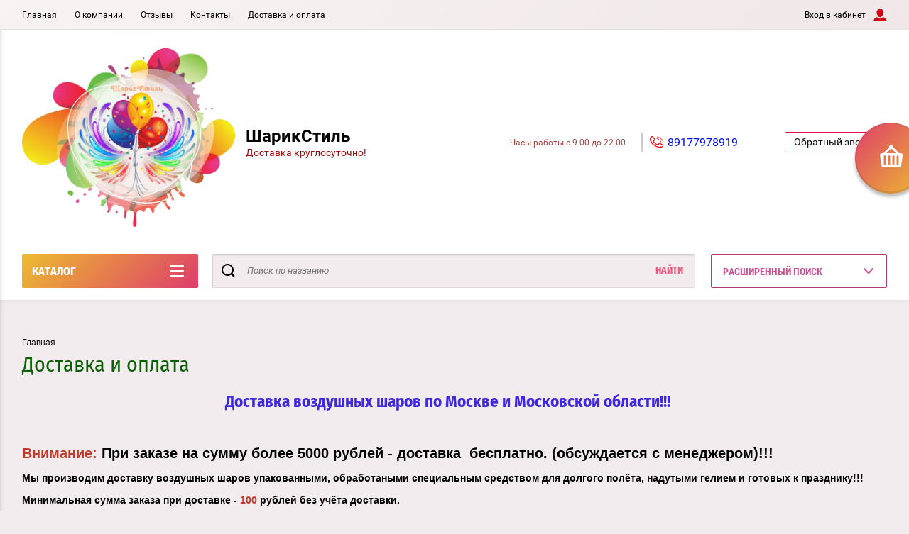

--- FILE ---
content_type: text/html; charset=utf-8
request_url: https://sharmus.ru/dostavka-i-oplata
body_size: 21823
content:

<!doctype html>
<html lang="ru" >
<head>
<meta charset="utf-8">
<meta name="robots" content="all"/>
<title>Доставка и оплата - Sharmus.ru, г. Москва</title>
<!-- assets.top -->
<meta property="og:type" content="website">
<meta property="og:url" content="https://sharmus.ru/dostavka-i-oplata">
<meta name="twitter:card" content="summary">
<!-- /assets.top -->

<meta name="description" content="Доставка по Москве и Московской области!!!">
<meta name="keywords" content="доставка по московской области, воздушные шары с доставкой москва, срочная доставка шаров москва, гелиевые шары москва">
<meta name="SKYPE_TOOLBAR" content="SKYPE_TOOLBAR_PARSER_COMPATIBLE">
<meta name="viewport" content="width=device-width, initial-scale=1.0, maximum-scale=1.0, user-scalable=no">
<meta name="format-detection" content="telephone=no">
<meta http-equiv="x-rim-auto-match" content="none">
<meta name="yandex-verification" content="620591ece3372836" />
<script charset="utf-8" src="/g/libs/jquery/2.0.0/jquery.min.js?t=1"></script>
	<link rel="stylesheet" href="/g/css/styles_articles_tpl.css">

            <!-- 46b9544ffa2e5e73c3c971fe2ede35a5 -->
            <script src='/shared/s3/js/lang/ru.js'></script>
            <script src='/shared/s3/js/common.min.js'></script>
        <link rel='stylesheet' type='text/css' href='/shared/s3/css/calendar.css' /><link rel='stylesheet' type='text/css' href='/shared/highslide-4.1.13/highslide.min.css'/>
<script type='text/javascript' src='/shared/highslide-4.1.13/highslide-full.packed.js'></script>
<script type='text/javascript'>
hs.graphicsDir = '/shared/highslide-4.1.13/graphics/';
hs.outlineType = null;
hs.showCredits = false;
hs.lang={cssDirection:'ltr',loadingText:'Загрузка...',loadingTitle:'Кликните чтобы отменить',focusTitle:'Нажмите чтобы перенести вперёд',fullExpandTitle:'Увеличить',fullExpandText:'Полноэкранный',previousText:'Предыдущий',previousTitle:'Назад (стрелка влево)',nextText:'Далее',nextTitle:'Далее (стрелка вправо)',moveTitle:'Передвинуть',moveText:'Передвинуть',closeText:'Закрыть',closeTitle:'Закрыть (Esc)',resizeTitle:'Восстановить размер',playText:'Слайд-шоу',playTitle:'Слайд-шоу (пробел)',pauseText:'Пауза',pauseTitle:'Приостановить слайд-шоу (пробел)',number:'Изображение %1/%2',restoreTitle:'Нажмите чтобы посмотреть картинку, используйте мышь для перетаскивания. Используйте клавиши вперёд и назад'};</script>
<link rel="icon" href="/favicon.ico" type="image/x-icon">

<link rel='stylesheet' type='text/css' href='/t/images/__csspatch/12/patch.css'/>

<!--s3_require-->
<link rel="stylesheet" href="/g/basestyle/1.0.1/article/article.css" type="text/css"/>
<link rel="stylesheet" href="/g/basestyle/1.0.1/article/article.blue.css" type="text/css"/>
<script type="text/javascript" src="/g/basestyle/1.0.1/article/article.js" async></script>
<!--/s3_require-->

<!--s3_goal-->
<script src="/g/s3/goal/1.0.0/s3.goal.js"></script>
<script>new s3.Goal({map:{"370261":{"goal_id":"370261","object_id":"25709661","event":"submit","system":"metrika","label":"kupit_1_klik","code":"anketa"},"370461":{"goal_id":"370461","object_id":"25709261","event":"submit","system":"metrika","label":"obratnaya-svyaz","code":"anketa"}}, goals: [], ecommerce:[]});</script>
<!--/s3_goal-->
			
		
		
		
			<link rel="stylesheet" type="text/css" href="/g/shop2v2/default/css/theme.less.css">		
			<script type="text/javascript" src="/g/printme.js"></script>
		<script type="text/javascript" src="/g/shop2v2/default/js/tpl.js"></script>
		<script type="text/javascript" src="/g/shop2v2/default/js/baron.min.js"></script>
		
			<script type="text/javascript" src="/g/shop2v2/default/js/shop2.2.js"></script>
		
	<script type="text/javascript">shop2.init({"productRefs": null,"apiHash": {"getSearchMatches":"b41d79be5aff27a9bdc17417ff46b98b","getFolderCustomFields":"29af4fb1bca4659dff82c15c8b2e4298","getProductListItem":"50fe904da7f005dc984b4785582f1d5d","cartAddItem":"bf1ffcc2e0d1e23d656b37e95929d849","cartRemoveItem":"01fd377c96de38f489173f9ad6e18b62","cartUpdate":"4ceaceb2c6b5ea3695c3dfdea30074c3","cartRemoveCoupon":"7d28de345f0d239659ac9fc87980cd7b","cartAddCoupon":"c854c4a727363d41cd86ef158cb84b0b","deliveryCalc":"21e9a96b8d0e50fd7932ca654aff7558","printOrder":"bcaba05a56ed764bbb357b86cbd96682","cancelOrder":"f44ebe6994be6bc9605d28baecf0369c","cancelOrderNotify":"64576b179127cef992c88b276b387dd4","repeatOrder":"f2579f40e14857582eb59d17428d4e69","paymentMethods":"49b11937c22af4a0ba101905798f4742","compare":"476317b904253e7f69ed3d6ac7ec3229","getPromoProducts":"e8d6c91c5a5cc78a08b6945b9a9b07e6"},"hash": null,"verId": 2082904,"mode": "","step": "","uri": "/sharmus.ru","IMAGES_DIR": "/d/","my": {"show_sections":true,"buy_alias":"\u0412 \u043a\u043e\u0440\u0437\u0438\u043d\u0443","special_alias":"\u0410\u043a\u0446\u0438\u044f","pricelist_options_toggle":true,"pricelist_options_hide_alias":"\u0412\u0441\u0435 \u043f\u0430\u0440\u0430\u043c\u0435\u0442\u0440\u044b","pricelist_options_show_alias":"\u0421\u043a\u0440\u044b\u0442\u044c \u043f\u0430\u0440\u0430\u043c\u0435\u0442\u0440\u044b","hide_in_search":["name","text"],"collection_image_width":250,"collection_image_height":250,"new_alias":"\u041d\u043e\u0432\u0438\u043d\u043a\u0430","cart_image_width":220,"cart_image_height":220,"hide_article":true,"hide_vendor_in_list":false,"show_modifications_params":false,"lazy_load_subpages":false},"shop2_cart_order_payments": 3,"cf_margin_price_enabled": 0,"maps_yandex_key":"","maps_google_key":""});</script>
<style type="text/css">.product-item-thumb {width: 224px;}.product-item-thumb .product-image, .product-item-simple .product-image {height: 224px;width: 224px;}.product-item-thumb .product-amount .amount-title {width: 128px;}.product-item-thumb .product-price {width: 174px;}.shop2-product .product-side-l {width: 250px;}.shop2-product .product-image {height: 250px;width: 250px;}.shop2-product .product-thumbnails li {width: 73px;height: 73px;}</style>

<link rel="stylesheet" href="/g/css/styles_articles_tpl.css">
<!--<link rel="stylesheet" href="/t/v11951/images/theme0/theme.scss.css">-->


    <link rel="stylesheet" href="/t/v11951/images/theme6/theme.scss.css">


<link href="/t/v11951/images/css/minified.css" rel="stylesheet">


<!-- Global site tag (gtag.js) - Google Analytics -->
<script async src="https://www.googletagmanager.com/gtag/js?id=UA-135130373-1"></script>
<script>
window.dataLayer = window.dataLayer || [];
function gtag(){dataLayer.push(arguments);}
gtag('js', new Date());

gtag('config', 'UA-135130373-1');
</script>

<!-- Google Tag Manager -->
<script>(function(w,d,s,l,i){w[l]=w[l]||[];w[l].push({'gtm.start':
new Date().getTime(),event:'gtm.js'});var f=d.getElementsByTagName(s)[0],
j=d.createElement(s),dl=l!='dataLayer'?'&l='+l:'';j.async=true;j.src=
'https://www.googletagmanager.com/gtm.js?id='+i+dl;f.parentNode.insertBefore(j,f);
})(window,document,'script','dataLayer','GTM-PBBQGVZ');</script>
<!-- End Google Tag Manager -->



</head>
<body class="page-in">
	
	<!-- Google Tag Manager (noscript) -->
<noscript><iframe src="https://www.googletagmanager.com/ns.html?id=GTM-PBBQGVZ"
height="0" width="0" style="display:none;visibility:hidden"></iframe></noscript>
<!-- End Google Tag Manager (noscript) -->
	<div id="shop2-cart-preview" class="cart-emty">
	<svg class="big-cart-icon" id="SvgjsSvg1022" version="1.1" width="68" height="66" viewBox="0 0 68 66"><defs id="SvgjsDefs1023"></defs><path id="SvgjsPath1024" d="M417.26 59.01C417.77 55.589999999999996 415.44 52.75 412.03 52.75H407.09999999999997L390.14 35.79C390.28 35.28 390.34999999999997 34.74 390.34999999999997 34.19C390.34999999999997 30.769999999999996 387.58 27.999999999999996 384.15999999999997 27.999999999999996C380.74999999999994 27.999999999999996 377.97999999999996 30.769999999999996 377.97999999999996 34.19C377.97999999999996 34.739999999999995 378.04999999999995 35.28 378.18999999999994 35.79L361.22999999999996 52.75H356.28999999999996C352.87999999999994 52.75 350.54999999999995 55.55 351.06999999999994 59.01L355.37999999999994 87.74C355.88999999999993 91.16 359.0799999999999 94 362.48999999999995 94C362.48999999999995 94 374.96999999999997 94 387.3299999999999 94C399.67999999999995 94 412.0299999999999 94 412.0299999999999 94L416.1699999999999 66.26ZM365.6 59.1C367.31 59.1 368.70000000000005 60.51 368.70000000000005 62.260000000000005V84.49000000000001C368.70000000000005 86.24000000000001 367.32000000000005 87.65 365.6 87.65C363.89000000000004 87.65 362.51000000000005 86.24000000000001 362.51000000000005 84.49000000000001V62.260000000000005C362.51000000000005 60.510000000000005 363.88000000000005 59.10000000000001 365.6 59.10000000000001ZM377.98 59.1C379.68 59.1 381.07 60.51 381.07 62.260000000000005V84.49000000000001C381.07 86.24000000000001 379.7 87.65 377.98 87.65C376.27000000000004 87.65 374.88 86.24000000000001 374.88 84.49000000000001V62.260000000000005C374.88 60.510000000000005 376.26 59.10000000000001 377.98 59.10000000000001ZM390.35 59.1C392.06 59.1 393.45000000000005 60.51 393.45000000000005 62.260000000000005V84.49000000000001C393.45000000000005 86.24000000000001 392.07000000000005 87.65 390.35 87.65C388.64000000000004 87.65 387.26000000000005 86.24000000000001 387.26000000000005 84.49000000000001V62.260000000000005C387.26000000000005 60.510000000000005 388.63000000000005 59.10000000000001 390.35 59.10000000000001ZM402.73 59.18C404.43 59.18 405.82 60.589999999999996 405.82 62.34V84.57000000000001C405.82 86.32000000000001 404.45 87.73 402.73 87.73C401.02000000000004 87.73 399.63 86.32000000000001 399.63 84.57000000000001V62.34C399.63 60.59 401.01 59.18000000000001 402.73 59.18000000000001ZM382.56 40.17C383.07 40.300000000000004 383.61 40.38 384.16 40.38C384.72 40.38 385.26000000000005 40.300000000000004 385.77000000000004 40.17L398.35 52.75H369.98Z " fill="#f74963" fill-opacity="1" transform="matrix(1,0,0,1,-350,-28)"></path></svg>	
	<div class="cart-icon total disabled">
		<svg id="SvgjsSvg1008" version="1.1" width="33" height="32" viewBox="0 0 33 32"><defs id="SvgjsDefs1009"></defs><path id="SvgjsPath1010" d="M1907.12 202.04C1907.37 200.37 1906.2399999999998 199 1904.59 199H1902.1999999999998L1893.9799999999998 190.78C1894.0399999999997 190.53 1894.0799999999997 190.27 1894.0799999999997 190C1894.0799999999997 188.34 1892.7399999999998 187 1891.0799999999997 187C1889.4199999999996 187 1888.0799999999997 188.34 1888.0799999999997 190C1888.0799999999997 190.27 1888.1099999999997 190.53 1888.1799999999996 190.78L1879.9599999999996 199H1877.5699999999995C1875.9099999999994 199 1874.7799999999995 200.36 1875.0399999999995 202.04L1877.1199999999994 215.95999999999998C1877.3699999999994 217.62999999999997 1878.9199999999994 218.99999999999997 1880.5699999999995 218.99999999999997C1880.5699999999995 218.99999999999997 1886.6199999999994 218.99999999999997 1892.6099999999994 218.99999999999997C1898.5999999999995 218.99999999999997 1904.5899999999995 218.99999999999997 1904.5899999999995 218.99999999999997L1906.5999999999995 205.54999999999998ZM1882.08 202.08C1882.9099999999999 202.08 1883.58 202.76000000000002 1883.58 203.61V214.39000000000001C1883.58 215.24 1882.9099999999999 215.92000000000002 1882.08 215.92000000000002C1881.25 215.92000000000002 1880.58 215.24 1880.58 214.39000000000001V203.61C1880.58 202.76000000000002 1881.25 202.08 1882.08 202.08ZM1888.08 202.08C1888.9099999999999 202.08 1889.58 202.76000000000002 1889.58 203.61V214.39000000000001C1889.58 215.24 1888.9099999999999 215.92000000000002 1888.08 215.92000000000002C1887.25 215.92000000000002 1886.58 215.24 1886.58 214.39000000000001V203.61C1886.58 202.76000000000002 1887.25 202.08 1888.08 202.08ZM1894.08 202.08C1894.9099999999999 202.08 1895.58 202.76000000000002 1895.58 203.61V214.39000000000001C1895.58 215.24 1894.9099999999999 215.92000000000002 1894.08 215.92000000000002C1893.25 215.92000000000002 1892.58 215.24 1892.58 214.39000000000001V203.61C1892.58 202.76000000000002 1893.25 202.08 1894.08 202.08ZM1900.08 202.12C1900.9099999999999 202.12 1901.58 202.8 1901.58 203.65V214.43C1901.58 215.27 1900.9099999999999 215.96 1900.08 215.96C1899.25 215.96 1898.58 215.27 1898.58 214.43V203.65C1898.58 202.8 1899.25 202.12 1900.08 202.12ZM1890.3 192.9C1890.55 192.96 1890.81 193 1891.08 193C1891.35 193 1891.61 192.96 1891.86 192.9L1897.9599999999998 199H1884.1999999999998Z " fill="#ffffff" fill-opacity="1" transform="matrix(1,0,0,1,-1875,-187)" class="small-cart-ico"></path></svg>
		<span class="cart-icon-amount">
			0
		</span>

		 <a href="/sharmus.ru/cart" class="cart-icon">
			<svg id="SvgjsSvg1013" version="1.1" width="18" height="16" viewBox="0 0 18 16"><defs id="SvgjsDefs1014"></defs><path id="SvgjsPath1015" d="M1335.29 526.29C1334.8999999999999 526.68 1334.8999999999999 527.3199999999999 1335.29 527.7099999999999C1335.68 528.0999999999999 1336.32 528.0999999999999 1336.71 527.7099999999999L1342.71 521.7099999999999C1343.1000000000001 521.3199999999999 1343.1000000000001 520.68 1342.71 520.29L1336.71 514.29C1336.32 513.9 1335.68 513.9 1335.29 514.29C1334.8999999999999 514.68 1334.8999999999999 515.3199999999999 1335.29 515.7099999999999L1339.58 519.9999999999999H1326V521.9999999999999H1339.58Z " fill="#fff" fill-opacity="1" transform="matrix(1,0,0,1,-1326,-513)"></path></svg>		 
			<span class="cart-icon-amount">оформить заказ</span>
		 </a>		
	</div>
	<div class="cart-body">
		<div class="close-cart"></div>
				<div class="cart-price-amount">
			Ваша корзина пуста
		</div>
			</div>
</div>	<div class="left-panel-mobile">
		<div class="left-panel-mobile-in">
			<div class="close-panel"></div>
			<div id="menu" class="mobile-left-panel slideout-menu">
				<div class="categories-wrap_mobile">
				 	<ul class="categories_mobile">
				 		<li class="categories_title mobile_title">Каталог</li>
				            				                 				                 				                 				                 				            				                 				                      				                      				                           <li ><a href="/sharmus.ru/folder/oformleniye-sharami">Выездное оформление, оформление входной группы</a>
				                      				                 				                 				                 				                 				            				                 				                      				                           				                                </li>
				                                				                           				                      				                      				                           <li class="sublevel"><a class="has_sublayer" href="/magazin/folder/po-sobytiyam">По событиям</a>
				                      				                 				                 				                 				                 				            				                 				                      				                           				                                <ul>
				                                    <li class="parrent_name"><a href="/magazin/folder/po-sobytiyam">По событиям</a></li>
				                            					                      				                      				                           <li ><a href="/magazin/folder/1-godik">1 годик</a>
				                      				                 				                 				                 				                 				            				                 				                      				                           				                                </li>
				                                				                           				                      				                      				                           <li ><a href="/magazin/folder/devichnik">Девичник</a>
				                      				                 				                 				                 				                 				            				                 				                      				                           				                                </li>
				                                				                           				                      				                      				                           <li ><a href="/magazin/folder/den-uchitelya">Учителю</a>
				                      				                 				                 				                 				                 				            				                 				                      				                           				                                </li>
				                                				                           				                      				                      				                           <li ><a href="/magazin/folder/1-sentyabrya-1">1 сентября</a>
				                      				                 				                 				                 				                 				            				                 				                      				                           				                                </li>
				                                				                           				                      				                      				                           <li ><a href="/magazin/folder/14-fevralya">14 февраля</a>
				                      				                 				                 				                 				                 				            				                 				                      				                           				                                </li>
				                                				                           				                      				                      				                           <li ><a href="/magazin/folder/23-fevralya-1">23 февраля</a>
				                      				                 				                 				                 				                 				            				                 				                      				                           				                                </li>
				                                				                           				                      				                      				                           <li ><a href="/magazin/folder/8-marta-1">8 марта</a>
				                      				                 				                 				                 				                 				            				                 				                      				                           				                                </li>
				                                				                           				                      				                      				                           <li ><a href="/magazin/folder/khellouin-1">Хэллоуин</a>
				                      				                 				                 				                 				                 				            				                 				                      				                           				                                </li>
				                                				                           				                      				                      				                           <li ><a href="/magazin/folder/novyy-god-1">Новый год</a>
				                      				                 				                 				                 				                 				            				                 				                      				                           				                                </li>
				                                				                           				                      				                      				                           <li ><a href="/magazin/folder/vypusknoy-v-sadike">Выпускной в садике</a>
				                      				                 				                 				                 				                 				            				                 				                      				                           				                                </li>
				                                				                           				                      				                      				                           <li ><a href="/magazin/folder/vypusknoy-v-shkole">Выпускной в школе</a>
				                      				                 				                 				                 				                 				            				                 				                      				                           				                                </li>
				                                				                           				                      				                      				                           <li ><a href="/magazin/folder/9-maya-1">9 мая</a>
				                      				                 				                 				                 				                 				            				                 				                      				                           				                                </li>
				                                				                           				                      				                      				                           <li ><a href="/sharmus.ru/folder/dochke">Дочке</a>
				                      				                 				                 				                 				                 				            				                 				                      				                           				                                </li>
				                                				                           				                      				                      				                           <li ><a href="/sharmus.ru/folder/synochku">Сыночку</a>
				                      				                 				                 				                 				                 				            				                 				                      				                           				                                </li>
				                                				                           				                      				                      				                           <li ><a href="/sharmus.ru/folder/bratu-drugu-1">Брату/Другу</a>
				                      				                 				                 				                 				                 				            				                 				                      				                           				                                </li>
				                                				                           				                      				                      				                           <li ><a href="/sharmus.ru/folder/sestre-podruge">Сестре/Подруге</a>
				                      				                 				                 				                 				                 				            				                 				                      				                           				                                </li>
				                                				                           				                      				                      				                           <li ><a href="/magazin/folder/dlya-mamy-1">Маме/Бабушке</a>
				                      				                 				                 				                 				                 				            				                 				                      				                           				                                </li>
				                                				                           				                      				                      				                           <li ><a href="/magazin/folder/dlya-papy-1">Папе/Дедушке</a>
				                      				                 				                 				                 				                 				            				                 				                      				                           				                                </li>
				                                				                           				                      				                      				                           <li ><a href="/sharmus.ru/folder/oredelenie-pola-malchik-ili-devochka-1">Оределение пола (Мальчик или Девочка)</a>
				                      				                 				                 				                 				                 				            				                 				                      				                           				                                </li>
				                                				                           				                      				                      				                           <li ><a href="/sharmus.ru/folder/muzhu">Мужу</a>
				                      				                 				                 				                 				                 				            				                 				                      				                           				                                </li>
				                                				                           				                      				                      				                           <li ><a href="/sharmus.ru/folder/zhene">Жене</a>
				                      				                 				                 				                 				                 				            				                 				                      				                           				                                </li>
				                                				                           				                      				                      				                           <li ><a href="/magazin/folder/detskiy-prazdnik-1">Дембель</a>
				                      				                 				                 				                 				                 				            				                 				                      				                           				                                </li>
				                                				                           				                      				                      				                           <li ><a href="/sharmus.ru/folder/bossu-rukovoditelyu">Боссу/Руководителю</a>
				                      				                 				                 				                 				                 				            				                 				                      				                           				                                </li>
				                                				                           				                      				                      				                           <li ><a href="/sharmus.ru/folder/14-let">14 лет</a>
				                      				                 				                 				                 				                 				            				                 				                      				                           				                                </li>
				                                				                           				                      				                      				                           <li ><a href="/sharmus.ru/folder/18-let">18 лет</a>
				                      				                 				                 				                 				                 				            				                 				                      				                           				                                </li>
				                                				                           				                      				                      				                           <li ><a href="/sharmus.ru/folder/6-mesyacev">6 месяцев</a>
				                      				                 				                 				                 				                 				            				                 				                      				                           				                                </li>
				                                				                           				                      				                      				                           <li ><a href="/sharmus.ru/folder/novosele">Новоселье</a>
				                      				                 				                 				                 				                 				            				                 				                      				                           				                                </li>
				                                				                           				                      				                      				                           <li ><a href="/sharmus.ru/folder/45-let">45 лет</a>
				                      				                 				                 				                 				                 				            				                 				                      				                           				                                </li>
				                                				                           				                      				                      				                           <li ><a href="/sharmus.ru/folder/10-let">10 лет</a>
				                      				                 				                 				                 				                 				            				                 				                      				                           				                                </li>
				                                				                           				                      				                      				                           <li ><a href="/sharmus.ru/folder/zyatyu">Зятю</a>
				                      				                 				                 				                 				                 				            				                 				                      				                           				                                </li>
				                                				                                     </ul></li>
				                                				                           				                      				                      				                           <li class="sublevel"><a class="has_sublayer" href="/sharmus.ru/folder/svadba-1">Шары на свадьбу</a>
				                      				                 				                 				                 				                 				            				                 				                      				                           				                                <ul>
				                                    <li class="parrent_name"><a href="/sharmus.ru/folder/svadba-1">Шары на свадьбу</a></li>
				                            					                      				                      				                           <li ><a href="/sharmus.ru/folder/godovshchina-svadby">Годовщина свадьбы</a>
				                      				                 				                 				                 				                 				            				                 				                      				                           				                                </li>
				                                				                                     </ul></li>
				                                				                           				                      				                      				                           <li ><a href="/sharmus.ru/folder/shary-tsifry">Шары-цифры</a>
				                      				                 				                 				                 				                 				            				                 				                      				                           				                                </li>
				                                				                           				                      				                      				                           <li class="sublevel"><a class="has_sublayer" href="/magazin/folder/vypiska-iz-roddoma-1">Выписка из роддома</a>
				                      				                 				                 				                 				                 				            				                 				                      				                           				                                <ul>
				                                    <li class="parrent_name"><a href="/magazin/folder/vypiska-iz-roddoma-1">Выписка из роддома</a></li>
				                            					                      				                      				                           <li ><a href="/sharmus.ru/folder/vypiska-devochki">Выписка девочки</a>
				                      				                 				                 				                 				                 				            				                 				                      				                           				                                </li>
				                                				                           				                      				                      				                           <li ><a href="/sharmus.ru/folder/vypiska-malchika">Выписка мальчика</a>
				                      				                 				                 				                 				                 				            				                 				                      				                           				                                </li>
				                                				                           				                      				                      				                           <li ><a href="/sharmus.ru/folder/vypiska-dvojni">Выписка двойни</a>
				                      				                 				                 				                 				                 				            				                 				                      				                           				                                </li>
				                                				                                     </ul></li>
				                                				                           				                      				                      				                           <li ><a href="/sharmus.ru/folder/korobka-s-scharami">Коробка сюрприз с воздушными шарами</a>
				                      				                 				                 				                 				                 				            				                 				                      				                           				                                </li>
				                                				                           				                      				                      				                           <li class="sublevel"><a class="has_sublayer" href="/sharmus.ru/folder/oredelenie-pola-malchik-ili-devochka">По мультфильмам и фильмам</a>
				                      				                 				                 				                 				                 				            				                 				                      				                           				                                <ul>
				                                    <li class="parrent_name"><a href="/sharmus.ru/folder/oredelenie-pola-malchik-ili-devochka">По мультфильмам и фильмам</a></li>
				                            					                      				                      				                           <li ><a href="/sharmus.ru/folder/shary-po-multfilmam-i-filmam">Золушка</a>
				                      				                 				                 				                 				                 				            				                 				                      				                           				                                </li>
				                                				                           				                      				                      				                           <li ><a href="/sharmus.ru/folder/chelovek-pauk">Человек Паук</a>
				                      				                 				                 				                 				                 				            				                 				                      				                           				                                </li>
				                                				                           				                      				                      				                           <li ><a href="/sharmus.ru/folder/holodnoe-serdce">Холодное сердце</a>
				                      				                 				                 				                 				                 				            				                 				                      				                           				                                </li>
				                                				                           				                      				                      				                           <li ><a href="/sharmus.ru/folder/tachki">Тачки</a>
				                      				                 				                 				                 				                 				            				                 				                      				                           				                                </li>
				                                				                           				                      				                      				                           <li ><a href="/sharmus.ru/folder/tri-kota">Три Кота</a>
				                      				                 				                 				                 				                 				            				                 				                      				                           				                                </li>
				                                				                           				                      				                      				                           <li ><a href="/sharmus.ru/folder/shchenyachij-patrul">Щенячий патруль</a>
				                      				                 				                 				                 				                 				            				                 				                      				                           				                                </li>
				                                				                           				                      				                      				                           <li ><a href="/sharmus.ru/folder/sinij-traktor">Синий трактор</a>
				                      				                 				                 				                 				                 				            				                 				                      				                           				                                </li>
				                                				                           				                      				                      				                           <li ><a href="/sharmus.ru/folder/vspysh">Вспыш</a>
				                      				                 				                 				                 				                 				            				                 				                      				                           				                                </li>
				                                				                           				                      				                      				                           <li ><a href="/sharmus.ru/folder/garri-potter">Гарри Поттер</a>
				                      				                 				                 				                 				                 				            				                 				                      				                           				                                </li>
				                                				                           				                      				                      				                           <li ><a href="/sharmus.ru/folder/masha-i-medved">Маша и Медведь</a>
				                      				                 				                 				                 				                 				            				                 				                      				                           				                                </li>
				                                				                           				                      				                      				                           <li ><a href="/sharmus.ru/folder/mikki-maus">Микки Маус</a>
				                      				                 				                 				                 				                 				            				                 				                      				                           				                                </li>
				                                				                           				                      				                      				                           <li ><a href="/sharmus.ru/folder/minni-maus">Леди Баг</a>
				                      				                 				                 				                 				                 				            				                 				                      				                           				                                </li>
				                                				                           				                      				                      				                           <li ><a href="/sharmus.ru/folder/mi-mi-mishki">Ми-ми-мишки</a>
				                      				                 				                 				                 				                 				            				                 				                      				                           				                                </li>
				                                				                           				                      				                      				                           <li ><a href="/sharmus.ru/folder/kuromi">Куроми</a>
				                      				                 				                 				                 				                 				            				                 				                      				                           				                                </li>
				                                				                           				                      				                      				                           <li ><a href="/sharmus.ru/folder/zvezdnye-voiny">Звёздные воины</a>
				                      				                 				                 				                 				                 				            				                 				                      				                           				                                </li>
				                                				                           				                      				                      				                           <li ><a href="/sharmus.ru/folder/barbi">Барби</a>
				                      				                 				                 				                 				                 				            				                 				                      				                           				                                </li>
				                                				                           				                      				                      				                           <li ><a href="/sharmus.ru/folder/vlad-a4">Влад А4</a>
				                      				                 				                 				                 				                 				            				                 				                      				                           				                                </li>
				                                				                           				                      				                      				                           <li ><a href="/sharmus.ru/folder/cheburashka">Чебурашка</a>
				                      				                 				                 				                 				                 				            				                 				                      				                           				                                </li>
				                                				                                     </ul></li>
				                                				                           				                      				                      				                           <li ><a href="/magazin/folder/den-rozhdeniya">Фигуры из шаров</a>
				                      				                 				                 				                 				                 				            				                 				                      				                           				                                </li>
				                                				                           				                      				                      				                           <li ><a href="/magazin/folder/folgirovannyye-shary">Фольгированные шары</a>
				                      				                 				                 				                 				                 				            				                 				                      				                           				                                </li>
				                                				                           				                      				                      				                           <li class="sublevel"><a class="has_sublayer" href="/magazin/folder/lateksnyye-shary">Латексные шары</a>
				                      				                 				                 				                 				                 				            				                 				                      				                           				                                <ul>
				                                    <li class="parrent_name"><a href="/magazin/folder/lateksnyye-shary">Латексные шары</a></li>
				                            					                      				                      				                           <li ><a href="/sharmus.ru/folder/s-dnem-rozhdeniya">С Днём Рождения</a>
				                      				                 				                 				                 				                 				            				                 				                      				                           				                                </li>
				                                				                           				                      				                      				                           <li class="sublevel"><a class="has_sublayer" href="/sharmus.ru/folder/bez-risunka">Без рисунка</a>
				                      				                 				                 				                 				                 				            				                 				                      				                           				                                <ul>
				                                    <li class="parrent_name"><a href="/sharmus.ru/folder/bez-risunka">Без рисунка</a></li>
				                            					                      				                      				                           <li ><a href="/sharmus.ru/folder/hrom">Хром</a>
				                      				                 				                 				                 				                 				            				                 				                      				                           				                                </li>
				                                				                           				                      				                      				                           <li ><a href="/sharmus.ru/folder/metallik">Металлик</a>
				                      				                 				                 				                 				                 				            				                 				                      				                           				                                </li>
				                                				                                     </ul></li>
				                                				                           				                      				                      				                           <li ><a href="/magazin/folder/gotovyye-idei">Оскорбительные</a>
				                      				                 				                 				                 				                 				            				                 				                      				                           				                                </li>
				                                				                           				                      				                      				                           <li ><a href="/sharmus.ru/folder/nadpisi">Надписи</a>
				                      				                 				                 				                 				                 				            				                 				                      				                           				                                </li>
				                                				                           				                      				                      				                           <li ><a href="/sharmus.ru/folder/s-bantikami">С бантиками</a>
				                      				                 				                 				                 				                 				            				                 				                      				                           				                                </li>
				                                				                                     </ul></li>
				                                				                           				                      				                      				                           <li ><a href="/sharmus.ru/folder/14-fevralya">Свечи в торт</a>
				                      				                 				                 				                 				                 				            				                 				                      				                           				                                </li>
				                                				                           				                      				                      				                           <li class="sublevel"><a class="has_sublayer" href="/magazin/folder/po-tipu">По типу шаров</a>
				                      				                 				                 				                 				                 				            				                 				                      				                           				                                <ul>
				                                    <li class="parrent_name"><a href="/magazin/folder/po-tipu">По типу шаров</a></li>
				                            					                      				                      				                           <li ><a href="/magazin/folder/bolshiye-shary">Большие шары</a>
				                      				                 				                 				                 				                 				            				                 				                      				                           				                                </li>
				                                				                           				                      				                      				                           <li ><a href="/magazin/folder/poyushchiye-shary-1">Поющие шары</a>
				                      				                 				                 				                 				                 				            				                 				                      				                           				                                </li>
				                                				                           				                      				                      				                           <li ><a href="/magazin/folder/po-tsvetam">По цветам</a>
				                      				                 				                 				                 				                 				            				                 				                      				                           				                                </li>
				                                				                           				                      				                      				                           <li ><a href="/magazin/folder/svetyashchiyesya-shary">Светящиеся шары</a>
				                      				                 				                 				                 				                 				            				                 				                      				                           				                                </li>
				                                				                           				                      				                      				                           <li ><a href="/magazin/folder/khodyachiye-figury">Ходячие фигуры</a>
				                      				                 				                 				                 				                 				            				                 				                      				                           				                                </li>
				                                				                           				                      				                      				                           <li ><a href="/magazin/folder/shary-agaty">Шары Агаты</a>
				                      				                 				                 				                 				                 				            				                 				                      				                           				                                </li>
				                                				                           				                      				                      				                           <li ><a href="/magazin/folder/shary-bukvy">Шары-буквы</a>
				                      				                 				                 				                 				                 				            				                 				                      				                           				                                </li>
				                                				                           				                      				                      				                           <li ><a href="/magazin/folder/shary-tsifry">Шары-цифры</a>
				                      				                 				                 				                 				                 				            				                 				                      				                           				                                </li>
				                                				                           				                      				                      				                           <li ><a href="/sharmus.ru/folder/shary-s-peryami">Шар пузырь с перьями (Баблс)</a>
				                      				                 				                 				                 				                 				            				                 				                      				                           				                                </li>
				                                				                           				                      				                      				                           <li ><a href="/sharmus.ru/folder/oblako-iz-sharov">Облако из шаров</a>
				                      				                 				                 				                 				                 				            				                 				                      				                           				                                </li>
				                                				                                     </ul></li>
				                                				                           				                      				                      				                           <li class="sublevel"><a class="has_sublayer" href="/magazin/folder/po-forme">Шары по форме</a>
				                      				                 				                 				                 				                 				            				                 				                      				                           				                                <ul>
				                                    <li class="parrent_name"><a href="/magazin/folder/po-forme">Шары по форме</a></li>
				                            					                      				                      				                           <li ><a href="/magazin/folder/zvezdy">Звезды</a>
				                      				                 				                 				                 				                 				            				                 				                      				                           				                                </li>
				                                				                           				                      				                      				                           <li ><a href="/magazin/folder/krugi">Круги</a>
				                      				                 				                 				                 				                 				            				                 				                      				                           				                                </li>
				                                				                           				                      				                      				                           <li ><a href="/magazin/folder/mestsy">Месяцы</a>
				                      				                 				                 				                 				                 				            				                 				                      				                           				                                </li>
				                                				                           				                      				                      				                           <li ><a href="/magazin/folder/serdtsa">Сердца</a>
				                      				                 				                 				                 				                 				            				                 				                      				                           				                                </li>
				                                				                           				                      				                      				                           <li ><a href="/magazin/folder/3d-sfery">3D сферы</a>
				                      				                 				                 				                 				                 				            				                 				                      				                           				                                </li>
				                                				                                     </ul></li>
				                                				                           				                      				                      				                           <li ><a href="/sharmus.ru/folder/shary-s-konfetti">Шары с конфетти</a>
				                      				                 				                 				                 				                 				            				                 				                      				                           				                                </li>
				                                				                           				                      				                      				                           <li ><a href="/sharmus.ru/folder/fontany-iz-sharov">Фонтаны из шаров</a>
				                      				                 				                 				                 				                 				            				                 				                      				                           				                                </li>
				                                				                           				                      				                      				                           <li ><a href="/sharmus.ru/folder/tovary-dlya-prazdnika">Товары для праздника</a>
				                      				                 				                 				                 				                 				            				                 				                      				                           				                                </li>
				                                				                           				                      				                      				                           <li ><a href="/sharmus.ru/folder/zhivaya-otkrytka">Живая открытка</a>
				                      				                 				                 				                 				                 				            				                 				                      				                           				                                </li>
				                                				                           				                      				                      				                           <li ><a href="/sharmus.ru/folder/naduv-sharov">Надув ваших шаров</a>
				                      				                 				                 				                 				                 				            				            				            </li>
				    </ul>
			    </div>	
		    </div>	
	    </div>
	</div>
	<div class="overlay"></div>
	<div class="site-wrapper page-in">
	<div class="scroll-top"><span></span></div>
		<header role="banner" class="site-header">
		 <div class="menu-panel-wrapper">
		 	<div class="menu-panel-in">
		 		<div class="menu-ico">
		 			<span></span>
		 		</div>
		 		<div class="search-ico"></div>
			 	 <ul class="menu-top"><li><a href="/" >Главная</a></li><li><a href="/o-kompanii" >О компании</a></li><li><a href="/otzyvy" >Отзывы</a></li><li><a href="/kontakty" >Контакты</a></li><li class="opened active"><a href="/dostavka-i-oplata" >Доставка и оплата</a></li></ul>				<div class="login-top">
				<span>Вход в кабинет</span>
					<span class="login-close"></span>
				</div>
			</div>
		 </div>
		 <div class="header-bottom-panel">
		 	<div class="header-bottom-panel-top has-logo">
	 			<div class="site-name-wrap">
										<a class="logo" href="http://sharmus.ru"><img src="/thumb/2/A2X0nuL2ks9KMXH5fF0UOA/r/d/ltks_drlzna_1.jpg" alt="ШарикСтиль"></a>
						
					<a class="name-desc-wrapp" href="http://sharmus.ru"  title="На главную страницу">
						<div class="comapany-name">ШарикСтиль</div>
						<div class="site-descriptor site-name-desc">Доставка круглосуточно!</div>
					</a>
				</div>
				<div class="right-part">
					<div class="addres-top">
						<div class="addres-body">Часы работы с 9-00 до 22-00</div>
					</div>								
										<div class="site-phones phone-block">				
						 
						<div class="number"><a href="tel:89177978919">89177978919</a></div>
											</div>
							
										<div class="link-top">Обратный звонок</div>
									</div>
			</div>	
			<div class="folders-title">
				<span class="desctop">КАТАЛОГ</span>
								<span class="arr">
					<svg id="SvgjsSvg1000" xmlns="http://www.w3.org/2000/svg" version="1.1" xmlns:xlink="http://www.w3.org/1999/xlink" xmlns:svgjs="http://svgjs.com/svgjs" width="20" height="16" viewBox="0 0 20 16"><title>Rectangle 2</title><desc>Created with Avocode.</desc><defs id="SvgjsDefs1001"></defs><path id="SvgjsPath1007" d="M515 189H533C533.55228 189 534 189.44772 534 190C534 190.55228 533.55228 191 533 191H515C514.44772 191 514 190.55228 514 190C514 189.44772 514.44772 189 515 189ZM515 175H533C533.55228 175 534 175.44772 534 176C534 176.55228 533.55228 177 533 177H515C514.44772 177 514 176.55228 514 176C514 175.44772 514.44772 175 515 175ZM515 182H533C533.55228 182 534 182.44772 534 183C534 183.55228 533.55228 184 533 184H515C514.44772 184 514 183.55228 514 183C514 182.44772 514.44772 182 515 182Z " fill="#ffffff" fill-opacity="1" transform="matrix(1,0,0,1,-514,-175)"></path></svg>
				</span>
			</div>
				
	
<div class="shop2-block search-form ">
	<div class="search-overlay"></div>
	<div class="shop2-block-title isMobile-title">
		<strong>Расширенный поиск</strong>
		<span>&nbsp;</span>
	</div>
	<div class="block-body">
		
		<div class="close-search-back">
			Назад
			<span></span>
			<div class="close-search close-icon"></div>
		</div>
		<div class="search-back"></div>
		<div class="search-mobile-title">
			Расширенный поиск
			<svg id="SvgjsSvg1008" version="1.1" width="20" height="15" viewBox="0 0 20 15"><defs id="SvgjsDefs1009"></defs><path id="SvgjsPath1010" d="M1219 430H1229C1229.55228 430 1230 430.44772 1230 431C1230 431.55228 1229.55228 432 1229 432H1219C1218.44772 432 1218 431.55228 1218 431C1218 430.44772 1218.44772 430 1219 430ZM1211 439H1221C1221.55228 439 1222 439.44772 1222 440C1222 440.55228 1221.55228 441 1221 441H1211C1210.44772 441 1210 440.55228 1210 440C1210 439.44772 1210.44772 439 1211 439ZM1228 439H1229C1229.55228 439 1230 439.44772 1230 440C1230 440.55228 1229.55228 441 1229 441H1228C1227.44772 441 1227 440.55228 1227 440C1227 439.44772 1227.44772 439 1228 439ZM1211 430H1212C1212.55228 430 1213 430.44772 1213 431C1213 431.55228 1212.55228 432 1212 432H1211C1210.44772 432 1210 431.55228 1210 431C1210 430.44772 1210.44772 430 1211 430ZM1214 429.5C1214 428.67157 1214.67157 428 1215.5 428C1216.32843 428 1217 428.67157 1217 429.5V432.5C1217 433.32843 1216.32843 434 1215.5 434C1214.67157 434 1214 433.32843 1214 432.5ZM1223 438.5C1223 437.67157 1223.67157 437 1224.5 437C1225.32843 437 1226 437.67157 1226 438.5V441.5C1226 442.32843 1225.32843 443 1224.5 443C1223.67157 443 1223 442.32843 1223 441.5Z " fill="#212121" fill-opacity="1" transform="matrix(1,0,0,1,-1210,-428)"></path></svg>
		</div>
		<form action="/sharmus.ru/search" enctype="multipart/form-data">
			<input type="hidden" name="sort_by" value=""/>

						
							<div class="row clear-self">
					<label class="row-title" for="shop2-name">Цена:</label>
					<div class="param-wrap param_range price range_slider_wrapper">
	                    <div class="td param-body">
	                        <div class="price_range clear-self">
	                        	<label class="range min">
	                                <input name="s[price][min]" type="text" size="5" class="small low" value="0" />
	                            </label>
	                            <label class="range max">   
	    							<input name="s[price][max]" type="text" size="5" class="small hight" value="250000" />
	    						</label>	
	                        </div>
	                        <div class="input_range_slider">
	                        	<span class="shop2-from">от</span>
	                        	<span class="shop2-to">до</span>
	                        </div>
	                    </div>
	                </div>
				</div>
			
			
			
			
							<div class="row">
					<div class="row-title">Выберите категорию:</div>
					<select name="s[folder_id]" id="s[folder_id]">
						<option value="">Все</option>
																																		<option value="424223661" >
									 Выездное оформление, оформление входной группы
								</option>
																												<option value="284111261" >
									 По событиям
								</option>
																												<option value="305837261" >
									&raquo; 1 годик
								</option>
																												<option value="305837861" >
									&raquo; Девичник
								</option>
																												<option value="305838261" >
									&raquo; Учителю
								</option>
																												<option value="305840061" >
									&raquo; 1 сентября
								</option>
																												<option value="305839261" >
									&raquo; 14 февраля
								</option>
																												<option value="305839461" >
									&raquo; 23 февраля
								</option>
																												<option value="305839661" >
									&raquo; 8 марта
								</option>
																												<option value="305838461" >
									&raquo; Хэллоуин
								</option>
																												<option value="305838661" >
									&raquo; Новый год
								</option>
																												<option value="305838861" >
									&raquo; Выпускной в садике
								</option>
																												<option value="305839061" >
									&raquo; Выпускной в школе
								</option>
																												<option value="305839861" >
									&raquo; 9 мая
								</option>
																												<option value="455404109" >
									&raquo; Дочке
								</option>
																												<option value="458878109" >
									&raquo; Сыночку
								</option>
																												<option value="399320509" >
									&raquo; Брату/Другу
								</option>
																												<option value="305840261" >
									&raquo; Сестре/Подруге
								</option>
																												<option value="382384061" >
									&raquo; Маме/Бабушке
								</option>
																												<option value="382384261" >
									&raquo; Папе/Дедушке
								</option>
																												<option value="179056309" >
									&raquo; Оределение пола (Мальчик или Девочка)
								</option>
																												<option value="666251513" >
									&raquo; Мужу
								</option>
																												<option value="666517713" >
									&raquo; Жене
								</option>
																												<option value="385763461" >
									&raquo; Дембель
								</option>
																												<option value="694758913" >
									&raquo; Боссу/Руководителю
								</option>
																												<option value="695022313" >
									&raquo; 14 лет
								</option>
																												<option value="695022513" >
									&raquo; 18 лет
								</option>
																												<option value="695800313" >
									&raquo; 6 месяцев
								</option>
																												<option value="723913913" >
									&raquo; Новоселье
								</option>
																												<option value="723918313" >
									&raquo; 45 лет
								</option>
																												<option value="790024913" >
									&raquo; 10 лет
								</option>
																												<option value="799828313" >
									&raquo; Зятю
								</option>
																												<option value="764013861" >
									 Шары на свадьбу
								</option>
																												<option value="723768113" >
									&raquo; Годовщина свадьбы
								</option>
																												<option value="510442661" >
									 Шары-цифры
								</option>
																												<option value="363969661" >
									 Выписка из роддома
								</option>
																												<option value="512813109" >
									&raquo; Выписка девочки
								</option>
																												<option value="512813309" >
									&raquo; Выписка мальчика
								</option>
																												<option value="512813509" >
									&raquo; Выписка двойни
								</option>
																												<option value="394814861" >
									 Коробка сюрприз с воздушными шарами
								</option>
																												<option value="179052509" >
									 По мультфильмам и фильмам
								</option>
																												<option value="183418509" >
									&raquo; Золушка
								</option>
																												<option value="504704309" >
									&raquo; Человек Паук
								</option>
																												<option value="506923509" >
									&raquo; Холодное сердце
								</option>
																												<option value="510767109" >
									&raquo; Тачки
								</option>
																												<option value="511029109" >
									&raquo; Три Кота
								</option>
																												<option value="512197709" >
									&raquo; Щенячий патруль
								</option>
																												<option value="243513513" >
									&raquo; Синий трактор
								</option>
																												<option value="310155313" >
									&raquo; Вспыш
								</option>
																												<option value="550046113" >
									&raquo; Гарри Поттер
								</option>
																												<option value="645521113" >
									&raquo; Маша и Медведь
								</option>
																												<option value="723555713" >
									&raquo; Микки Маус
								</option>
																												<option value="723556113" >
									&raquo; Леди Баг
								</option>
																												<option value="723867313" >
									&raquo; Ми-ми-мишки
								</option>
																												<option value="796702913" >
									&raquo; Куроми
								</option>
																												<option value="799665113" >
									&raquo; Звёздные воины
								</option>
																												<option value="806129913" >
									&raquo; Барби
								</option>
																												<option value="825050313" >
									&raquo; Влад А4
								</option>
																												<option value="901414313" >
									&raquo; Чебурашка
								</option>
																												<option value="311712461" >
									 Фигуры из шаров
								</option>
																												<option value="305835661" >
									 Фольгированные шары
								</option>
																												<option value="305834661" >
									 Латексные шары
								</option>
																												<option value="496078509" >
									&raquo; С Днём Рождения
								</option>
																												<option value="502848709" >
									&raquo; Без рисунка
								</option>
																												<option value="723586513" >
									&raquo;&raquo; Хром
								</option>
																												<option value="746685313" >
									&raquo;&raquo; Металлик
								</option>
																												<option value="283235261" >
									&raquo; Оскорбительные
								</option>
																												<option value="668087313" >
									&raquo; Надписи
								</option>
																												<option value="669265313" >
									&raquo; С бантиками
								</option>
																												<option value="831923661" >
									 Свечи в торт
								</option>
																												<option value="305832861" >
									 По типу шаров
								</option>
																												<option value="305834061" >
									&raquo; Большие шары
								</option>
																												<option value="329192061" >
									&raquo; Поющие шары
								</option>
																												<option value="305835061" >
									&raquo; По цветам
								</option>
																												<option value="305835461" >
									&raquo; Светящиеся шары
								</option>
																												<option value="305835861" >
									&raquo; Ходячие фигуры
								</option>
																												<option value="305836061" >
									&raquo; Шары Агаты
								</option>
																												<option value="305836261" >
									&raquo; Шары-буквы
								</option>
																												<option value="305836461" >
									&raquo; Шары-цифры
								</option>
																												<option value="445943061" >
									&raquo; Шар пузырь с перьями (Баблс)
								</option>
																												<option value="831923861" >
									&raquo; Облако из шаров
								</option>
																												<option value="305833661" >
									 Шары по форме
								</option>
																												<option value="305865461" >
									&raquo; Звезды
								</option>
																												<option value="305865661" >
									&raquo; Круги
								</option>
																												<option value="305865861" >
									&raquo; Месяцы
								</option>
																												<option value="305866261" >
									&raquo; Сердца
								</option>
																												<option value="305866461" >
									&raquo; 3D сферы
								</option>
																												<option value="510944461" >
									 Шары с конфетти
								</option>
																												<option value="609676861" >
									 Фонтаны из шаров
								</option>
																												<option value="742981861" >
									 Товары для праздника
								</option>
																												<option value="67277909" >
									 Живая открытка
								</option>
																												<option value="220808709" >
									 Надув ваших шаров
								</option>
																		</select>
				</div>

				<div id="shop2_search_custom_fields"></div>
			
						<div id="shop2_search_global_fields">
				
																						</div>
						
							<div class="row">
					<div class="row-title">Производитель:</div>
					<select name="s[vendor_id]">
						<option value="">Все</option>          
													<option value="122039861" >Agura,  РОССИЯ</option>
													<option value="119342061" >Balloonia (Испания)</option>
													<option value="119342461" >BELBAL ( Бельгия )</option>
													<option value="115563061" >CTI,  (США)</option>
													<option value="115562861" >Falali,  (КИТАЙ)</option>
													<option value="115542861" >Flexmetal Испания</option>
													<option value="119341661" >GEMAR Италия</option>
													<option value="115553661" >Grabo  (ИТАЛИЯ)</option>
													<option value="119341861" >Latex Occidenta ( Мексика)</option>
													<option value="115575661" >Sempertex S.A.,  КОЛУМБИЯ</option>
													<option value="60838661" >SFM Hospital Products</option>
													<option value="60839061" >SULINKA, spol.sr.o.</option>
													<option value="60839261" >Svetocopy</option>
													<option value="60839661" >Zambon</option>
													<option value="60839861" >Авангард</option>
													<option value="60840061" >Аквион</option>
													<option value="60840261" >Аспера</option>
													<option value="60840461" >Бергланд-Фарма</option>
													<option value="60840661" >Веледа</option>
													<option value="60840861" >Вертекс</option>
													<option value="60841061" >Гун</option>
													<option value="60841261" >Джонсон &amp; Джонсон</option>
													<option value="60841461" >Диафарм</option>
													<option value="60841661" >Медела</option>
													<option value="60841861" >Народные Промыслы</option>
													<option value="60842061" >Нутра Сорс</option>
													<option value="60842261" >ООО &quot;Дрога Колинска&quot;</option>
													<option value="60842461" >ООО ИДС &quot;Боржоми&quot;</option>
													<option value="60842661" >Пласт МО</option>
													<option value="60842861" >Производство медикаментов ООО</option>
													<option value="60843061" >Проктер энд Гэмбл</option>
													<option value="60843261" >Санофи-Авентис</option>
													<option value="60843461" >Севко Логистик</option>
													<option value="60843661" >Тонус</option>
													<option value="60843861" >Филлипс</option>
													<option value="60844061" >ЭВАЛАР</option>
													<option value="60844261" >Эвиналь</option>
													<option value="60844461" >Эли Лилли энд Компани</option>
													<option value="60844661" >Эспансиенс</option>
											</select>
				</div>
			
							<div class="row">
					<div class="row-title">Новинка:</div>
					<select name="s[new]">
						<option value="">Все</option>
						<option value="1">да</option>
						<option value="0">нет</option>
					</select>
				</div>
			
							<div class="row">
					<div class="row-title">Спецпредложение:</div>
					<select name="s[special]">
						<option value="">Все</option>
						<option value="1">да</option>
						<option value="0">нет</option>
					</select>
				</div>
			
							<div class="row">
					<div class="row-title">Результатов на странице:</div>
					<select name="s[products_per_page]">
																										<option value="5">5</option>
																				<option value="20">20</option>
																				<option value="35">35</option>
																				<option value="50">50</option>
																				<option value="65">65</option>
																				<option value="80">80</option>
																				<option value="95">95</option>
											</select>
				</div>
			
			<div class="clear-container"></div>
			<div class="row">
				<button type="submit" class="search-btn">Найти</button>
			</div>
		<re-captcha data-captcha="recaptcha"
     data-name="captcha"
     data-sitekey="6LddAuIZAAAAAAuuCT_s37EF11beyoreUVbJlVZM"
     data-lang="ru"
     data-rsize="invisible"
     data-type="image"
     data-theme="light"></re-captcha></form>
		<div class="clear-container"></div>
	</div>
</div><!-- Search Form -->				<div class="search-wrapper">
		         	<form class="search-form" action="/sharmus.ru/search" enctype="multipart/form-data">
		          		<input class="search-text" placeholder="Поиск по названию" autocomplete="off" name="s[name]" value=""/>
		          		<input class="search-button" type="submit" value="Найти" />
		          	<re-captcha data-captcha="recaptcha"
     data-name="captcha"
     data-sitekey="6LddAuIZAAAAAAuuCT_s37EF11beyoreUVbJlVZM"
     data-lang="ru"
     data-rsize="invisible"
     data-type="image"
     data-theme="light"></re-captcha></form>		
		          	<div class="close-search"></div>
				</div>			
		 </div>
		</header> <!-- .site-header -->
		
		<div class="site-container">
						<main role="main" class="site-main">			
				<div class="site-main__inner">
				<div class="foldes-slider-wrapper">
					<div class="folders-shared-wrapper">
						<ul class="folders-shared"><li><a href="/sharmus.ru/folder/oformleniye-sharami" >Выездное оформление, оформление входной группы</a></li><li class="has-child"><a href="/magazin/folder/po-sobytiyam" >По событиям</a><ul class="level-2"><li><a href="/magazin/folder/1-godik" >1 годик</a></li><li><a href="/magazin/folder/devichnik" >Девичник</a></li><li><a href="/magazin/folder/den-uchitelya" >Учителю</a></li><li><a href="/magazin/folder/1-sentyabrya-1" >1 сентября</a></li><li><a href="/magazin/folder/14-fevralya" >14 февраля</a></li><li><a href="/magazin/folder/23-fevralya-1" >23 февраля</a></li><li><a href="/magazin/folder/8-marta-1" >8 марта</a></li><li><a href="/magazin/folder/khellouin-1" >Хэллоуин</a></li><li><a href="/magazin/folder/novyy-god-1" >Новый год</a></li><li><a href="/magazin/folder/vypusknoy-v-sadike" >Выпускной в садике</a></li><li><a href="/magazin/folder/vypusknoy-v-shkole" >Выпускной в школе</a></li><li><a href="/magazin/folder/9-maya-1" >9 мая</a></li><li><a href="/sharmus.ru/folder/dochke" >Дочке</a></li><li><a href="/sharmus.ru/folder/synochku" >Сыночку</a></li><li><a href="/sharmus.ru/folder/bratu-drugu-1" >Брату/Другу</a></li><li><a href="/sharmus.ru/folder/sestre-podruge" >Сестре/Подруге</a></li><li><a href="/magazin/folder/dlya-mamy-1" >Маме/Бабушке</a></li><li><a href="/magazin/folder/dlya-papy-1" >Папе/Дедушке</a></li><li><a href="/sharmus.ru/folder/oredelenie-pola-malchik-ili-devochka-1" >Оределение пола (Мальчик или Девочка)</a></li><li><a href="/sharmus.ru/folder/muzhu" >Мужу</a></li><li><a href="/sharmus.ru/folder/zhene" >Жене</a></li><li><a href="/magazin/folder/detskiy-prazdnik-1" >Дембель</a></li><li><a href="/sharmus.ru/folder/bossu-rukovoditelyu" >Боссу/Руководителю</a></li><li><a href="/sharmus.ru/folder/14-let" >14 лет</a></li><li><a href="/sharmus.ru/folder/18-let" >18 лет</a></li><li><a href="/sharmus.ru/folder/6-mesyacev" >6 месяцев</a></li><li><a href="/sharmus.ru/folder/novosele" >Новоселье</a></li><li><a href="/sharmus.ru/folder/45-let" >45 лет</a></li><li><a href="/sharmus.ru/folder/10-let" >10 лет</a></li><li><a href="/sharmus.ru/folder/zyatyu" >Зятю</a></li></ul></li><li class="has-child"><a href="/sharmus.ru/folder/svadba-1" >Шары на свадьбу</a><ul class="level-2"><li><a href="/sharmus.ru/folder/godovshchina-svadby" >Годовщина свадьбы</a></li></ul></li><li><a href="/sharmus.ru/folder/shary-tsifry" >Шары-цифры</a></li><li class="has-child"><a href="/magazin/folder/vypiska-iz-roddoma-1" >Выписка из роддома</a><ul class="level-2"><li><a href="/sharmus.ru/folder/vypiska-devochki" >Выписка девочки</a></li><li><a href="/sharmus.ru/folder/vypiska-malchika" >Выписка мальчика</a></li><li><a href="/sharmus.ru/folder/vypiska-dvojni" >Выписка двойни</a></li></ul></li><li><a href="/sharmus.ru/folder/korobka-s-scharami" >Коробка сюрприз с воздушными шарами</a></li><li class="has-child"><a href="/sharmus.ru/folder/oredelenie-pola-malchik-ili-devochka" >По мультфильмам и фильмам</a><ul class="level-2"><li><a href="/sharmus.ru/folder/shary-po-multfilmam-i-filmam" >Золушка</a></li><li><a href="/sharmus.ru/folder/chelovek-pauk" >Человек Паук</a></li><li><a href="/sharmus.ru/folder/holodnoe-serdce" >Холодное сердце</a></li><li><a href="/sharmus.ru/folder/tachki" >Тачки</a></li><li><a href="/sharmus.ru/folder/tri-kota" >Три Кота</a></li><li><a href="/sharmus.ru/folder/shchenyachij-patrul" >Щенячий патруль</a></li><li><a href="/sharmus.ru/folder/sinij-traktor" >Синий трактор</a></li><li><a href="/sharmus.ru/folder/vspysh" >Вспыш</a></li><li><a href="/sharmus.ru/folder/garri-potter" >Гарри Поттер</a></li><li><a href="/sharmus.ru/folder/masha-i-medved" >Маша и Медведь</a></li><li><a href="/sharmus.ru/folder/mikki-maus" >Микки Маус</a></li><li><a href="/sharmus.ru/folder/minni-maus" >Леди Баг</a></li><li><a href="/sharmus.ru/folder/mi-mi-mishki" >Ми-ми-мишки</a></li><li><a href="/sharmus.ru/folder/kuromi" >Куроми</a></li><li><a href="/sharmus.ru/folder/zvezdnye-voiny" >Звёздные воины</a></li><li><a href="/sharmus.ru/folder/barbi" >Барби</a></li><li><a href="/sharmus.ru/folder/vlad-a4" >Влад А4</a></li><li><a href="/sharmus.ru/folder/cheburashka" >Чебурашка</a></li></ul></li><li><a href="/magazin/folder/den-rozhdeniya" >Фигуры из шаров</a></li><li><a href="/magazin/folder/folgirovannyye-shary" >Фольгированные шары</a></li><li class="has-child"><a href="/magazin/folder/lateksnyye-shary" >Латексные шары</a><ul class="level-2"><li><a href="/sharmus.ru/folder/s-dnem-rozhdeniya" >С Днём Рождения</a></li><li class="has-child"><a href="/sharmus.ru/folder/bez-risunka" >Без рисунка</a><ul class="level-3"><li><a href="/sharmus.ru/folder/hrom" >Хром</a></li><li><a href="/sharmus.ru/folder/metallik" >Металлик</a></li></ul></li><li><a href="/magazin/folder/gotovyye-idei" >Оскорбительные</a></li><li><a href="/sharmus.ru/folder/nadpisi" >Надписи</a></li><li><a href="/sharmus.ru/folder/s-bantikami" >С бантиками</a></li></ul></li><li><a href="/sharmus.ru/folder/14-fevralya" >Свечи в торт</a></li><li class="has-child"><a href="/magazin/folder/po-tipu" >По типу шаров</a><ul class="level-2"><li><a href="/magazin/folder/bolshiye-shary" >Большие шары</a></li><li><a href="/magazin/folder/poyushchiye-shary-1" >Поющие шары</a></li><li><a href="/magazin/folder/po-tsvetam" >По цветам</a></li><li><a href="/magazin/folder/svetyashchiyesya-shary" >Светящиеся шары</a></li><li><a href="/magazin/folder/khodyachiye-figury" >Ходячие фигуры</a></li><li><a href="/magazin/folder/shary-agaty" >Шары Агаты</a></li><li><a href="/magazin/folder/shary-bukvy" >Шары-буквы</a></li><li><a href="/magazin/folder/shary-tsifry" >Шары-цифры</a></li><li><a href="/sharmus.ru/folder/shary-s-peryami" >Шар пузырь с перьями (Баблс)</a></li><li><a href="/sharmus.ru/folder/oblako-iz-sharov" >Облако из шаров</a></li></ul></li><li class="has-child"><a href="/magazin/folder/po-forme" >Шары по форме</a><ul class="level-2"><li><a href="/magazin/folder/zvezdy" >Звезды</a></li><li><a href="/magazin/folder/krugi" >Круги</a></li><li><a href="/magazin/folder/mestsy" >Месяцы</a></li><li><a href="/magazin/folder/serdtsa" >Сердца</a></li><li><a href="/magazin/folder/3d-sfery" >3D сферы</a></li></ul></li><li><a href="/sharmus.ru/folder/shary-s-konfetti" >Шары с конфетти</a></li><li><a href="/sharmus.ru/folder/fontany-iz-sharov" >Фонтаны из шаров</a></li><li><a href="/sharmus.ru/folder/tovary-dlya-prazdnika" >Товары для праздника</a></li><li><a href="/sharmus.ru/folder/zhivaya-otkrytka" >Живая открытка</a></li><li><a href="/sharmus.ru/folder/naduv-sharov" >Надув ваших шаров</a></li></ul>						<div class="span-bot-ico">
							<div class="span-bot-ico-in">
								<div class="folders-button show-folders">показать ещё</div>
								<div class="folders-button hide-folders">скрыть</div>
								<div class="folders-dots">
									<span></span>
								</div>
							</div>
						</div>
					</div>
									</div>
				
<div class="site-path" data-url="/dostavka-i-oplata"><a href="/">Главная</a> <span>/</span> Доставка и оплата</div>				<h1>Доставка и оплата</h1>




	<h2 style="text-align: center;"><strong>Доставка воздушных шаров по Москве и Московской области!!!&nbsp; &nbsp;&nbsp;</strong></h2>

<p>&nbsp;</p>

<p><strong><span style="font-size:15pt;"><span style="color:#c0392b;">Внимание:</span> При заказе на сумму более 5000<font color="#c0392b"><span style="caret-color: rgb(192, 57, 43);">&nbsp;</span></font>рублей - доставка&nbsp; бесплатно. (обсуждается с менеджером)!!!&nbsp; &nbsp; &nbsp; &nbsp; &nbsp;</span></strong></p>

<p><strong>Мы производим доставку воздушных шаров упакованными, обработаными специальным средством для долгого полёта, надутыми гелием и готовых к празднику!!!</strong></p>

<p><strong>Минимальная сумма заказа при доставке -<span style="color:#c0392b;">&nbsp;100&nbsp;</span>рублей без учёта доставки.&nbsp;</strong></p>

<p><font color="#e74c3c"><b>800</b></font>&nbsp;<strong>рублей (уточняйте у менеджера) -&nbsp;Дневная доставка в любое время с 9:00 до 24:00. (интервал 1 час)</strong></p>

<p><strong><font color="#e74c3c">1000</font> рублей - Срочная доставка в течении 2-3 часов.</strong></p>

<p><strong><span style="color:#e74c3c;">1100&nbsp;</span>рублей&nbsp; - Ночная доставка.с 24-00 до 9-00</strong></p>

<p><strong>Дополнительно оплачивается:</strong></p>

<p><strong>Доставка за МКАД &nbsp;+</strong> <strong><span style="color:#e74c3c;">30</span></strong> <strong>рублей км.</strong></p>

<p><strong>Доставка к точному времени ( например к 8 часам) +<span style="color:#27ae60;"> </span><span style="color:#e74c3c;">150</span></strong> <strong>рублей.</strong></p>

<p><strong>Самовывоз с 10-00 до 21-00.&nbsp;</strong>&nbsp;&nbsp;</p>

<p>&nbsp;</p>

<h2><strong>Оплата:</strong></h2>

<p><strong>Вы можете оплатить курьеру наличными средствами при получении товара..</strong></p>

<h3><strong>Оплата на сайте удобным для вас способом</strong></h3>

<p><strong>При оплате через сайт вы можете воспользоваться любым из перечисленных ниже способов.</strong></p>

<h4><strong>Банковские карты&nbsp; -&nbsp; &laquo;VISA&raquo;, &laquo;MasterCard&raquo;</strong></h4>

<p>&nbsp;</p>

<p><strong>Оформить заказ вы можете следующими способами:</strong></p>

<ul>
	<li><strong>По телефону <a href="tel:+7 (495) 139-68-00">+7</a>&nbsp;917 797 89 19&nbsp; с 9:00&nbsp;до 21:00</strong></li>
	<li><strong>На нашем сайте круглосуточно - стоимость заказа будет рассчитана автоматически, а&nbsp;после оформления заказа мы свяжемся с Вами&nbsp;и уточним все детали</strong></li>
</ul>

<p>&nbsp;</p>

<p>&nbsp;&nbsp;&nbsp;</p>

<p>&nbsp;</p>

	
<div class="separate-content"></div>
			<div class="clear-float"></div>
							<div class="clear-float"></div>
								
			</div>
		</main> <!-- .site-main -->
	</div>

	<footer role="contentinfo" class="site-footer">
		<div class="site-footer-in">
			<nav class="menu-footer-wrapper">
				 <ul class="menu-footer"><li><a href="/" >Главная</a></li><li><a href="/o-kompanii" >О компании</a></li></ul><ul class="menu-footer"><li><a href="/otzyvy" >Отзывы</a></li><li><a href="/kontakty" >Контакты</a></li></ul><ul class="menu-footer"><li class="opened active"><a href="/dostavka-i-oplata" >Доставка и оплата</a></li></ul>			</nav>
			<nav class="menu-footer-wrapper">
				 <ul class="menu-footer"><li><a href="/sharmus.ru/folder/oformleniye-sharami" >Выездное оформление, оформление входной группы</a></li><li><a href="/magazin/folder/po-sobytiyam" >По событиям</a><ul class="level-2"><li><a href="/magazin/folder/1-godik" >1 годик</a></li><li><a href="/magazin/folder/devichnik" >Девичник</a></li><li><a href="/magazin/folder/den-uchitelya" >Учителю</a></li><li><a href="/magazin/folder/1-sentyabrya-1" >1 сентября</a></li><li><a href="/magazin/folder/14-fevralya" >14 февраля</a></li><li><a href="/magazin/folder/23-fevralya-1" >23 февраля</a></li><li><a href="/magazin/folder/8-marta-1" >8 марта</a></li><li><a href="/magazin/folder/khellouin-1" >Хэллоуин</a></li><li><a href="/magazin/folder/novyy-god-1" >Новый год</a></li><li><a href="/magazin/folder/vypusknoy-v-sadike" >Выпускной в садике</a></li><li><a href="/magazin/folder/vypusknoy-v-shkole" >Выпускной в школе</a></li><li><a href="/magazin/folder/9-maya-1" >9 мая</a></li><li><a href="/sharmus.ru/folder/dochke" >Дочке</a></li><li><a href="/sharmus.ru/folder/synochku" >Сыночку</a></li><li><a href="/sharmus.ru/folder/bratu-drugu-1" >Брату/Другу</a></li><li><a href="/sharmus.ru/folder/sestre-podruge" >Сестре/Подруге</a></li><li><a href="/magazin/folder/dlya-mamy-1" >Маме/Бабушке</a></li><li><a href="/magazin/folder/dlya-papy-1" >Папе/Дедушке</a></li><li><a href="/sharmus.ru/folder/oredelenie-pola-malchik-ili-devochka-1" >Оределение пола (Мальчик или Девочка)</a></li><li><a href="/sharmus.ru/folder/muzhu" >Мужу</a></li><li><a href="/sharmus.ru/folder/zhene" >Жене</a></li><li><a href="/magazin/folder/detskiy-prazdnik-1" >Дембель</a></li><li><a href="/sharmus.ru/folder/bossu-rukovoditelyu" >Боссу/Руководителю</a></li><li><a href="/sharmus.ru/folder/14-let" >14 лет</a></li><li><a href="/sharmus.ru/folder/18-let" >18 лет</a></li><li><a href="/sharmus.ru/folder/6-mesyacev" >6 месяцев</a></li><li><a href="/sharmus.ru/folder/novosele" >Новоселье</a></li><li><a href="/sharmus.ru/folder/45-let" >45 лет</a></li><li><a href="/sharmus.ru/folder/10-let" >10 лет</a></li><li><a href="/sharmus.ru/folder/zyatyu" >Зятю</a></li></ul></li><li><a href="/sharmus.ru/folder/svadba-1" >Шары на свадьбу</a><ul class="level-2"><li><a href="/sharmus.ru/folder/godovshchina-svadby" >Годовщина свадьбы</a></li></ul></li><li><a href="/sharmus.ru/folder/shary-tsifry" >Шары-цифры</a></li><li><a href="/magazin/folder/vypiska-iz-roddoma-1" >Выписка из роддома</a><ul class="level-2"><li><a href="/sharmus.ru/folder/vypiska-devochki" >Выписка девочки</a></li><li><a href="/sharmus.ru/folder/vypiska-malchika" >Выписка мальчика</a></li><li><a href="/sharmus.ru/folder/vypiska-dvojni" >Выписка двойни</a></li></ul></li><li><a href="/sharmus.ru/folder/korobka-s-scharami" >Коробка сюрприз с воздушными шарами</a></li></ul><ul class="menu-footer"><li><a href="/sharmus.ru/folder/oredelenie-pola-malchik-ili-devochka" >По мультфильмам и фильмам</a><ul class="level-2"><li><a href="/sharmus.ru/folder/shary-po-multfilmam-i-filmam" >Золушка</a></li><li><a href="/sharmus.ru/folder/chelovek-pauk" >Человек Паук</a></li><li><a href="/sharmus.ru/folder/holodnoe-serdce" >Холодное сердце</a></li><li><a href="/sharmus.ru/folder/tachki" >Тачки</a></li><li><a href="/sharmus.ru/folder/tri-kota" >Три Кота</a></li><li><a href="/sharmus.ru/folder/shchenyachij-patrul" >Щенячий патруль</a></li><li><a href="/sharmus.ru/folder/sinij-traktor" >Синий трактор</a></li><li><a href="/sharmus.ru/folder/vspysh" >Вспыш</a></li><li><a href="/sharmus.ru/folder/garri-potter" >Гарри Поттер</a></li><li><a href="/sharmus.ru/folder/masha-i-medved" >Маша и Медведь</a></li><li><a href="/sharmus.ru/folder/mikki-maus" >Микки Маус</a></li><li><a href="/sharmus.ru/folder/minni-maus" >Леди Баг</a></li><li><a href="/sharmus.ru/folder/mi-mi-mishki" >Ми-ми-мишки</a></li><li><a href="/sharmus.ru/folder/kuromi" >Куроми</a></li><li><a href="/sharmus.ru/folder/zvezdnye-voiny" >Звёздные воины</a></li><li><a href="/sharmus.ru/folder/barbi" >Барби</a></li><li><a href="/sharmus.ru/folder/vlad-a4" >Влад А4</a></li><li><a href="/sharmus.ru/folder/cheburashka" >Чебурашка</a></li></ul></li><li><a href="/magazin/folder/den-rozhdeniya" >Фигуры из шаров</a></li><li><a href="/magazin/folder/folgirovannyye-shary" >Фольгированные шары</a></li><li><a href="/magazin/folder/lateksnyye-shary" >Латексные шары</a><ul class="level-2"><li><a href="/sharmus.ru/folder/s-dnem-rozhdeniya" >С Днём Рождения</a></li><li><a href="/sharmus.ru/folder/bez-risunka" >Без рисунка</a><ul class="level-3"><li><a href="/sharmus.ru/folder/hrom" >Хром</a></li><li><a href="/sharmus.ru/folder/metallik" >Металлик</a></li></ul></li><li><a href="/magazin/folder/gotovyye-idei" >Оскорбительные</a></li><li><a href="/sharmus.ru/folder/nadpisi" >Надписи</a></li><li><a href="/sharmus.ru/folder/s-bantikami" >С бантиками</a></li></ul></li><li><a href="/sharmus.ru/folder/14-fevralya" >Свечи в торт</a></li><li><a href="/magazin/folder/po-tipu" >По типу шаров</a><ul class="level-2"><li><a href="/magazin/folder/bolshiye-shary" >Большие шары</a></li><li><a href="/magazin/folder/poyushchiye-shary-1" >Поющие шары</a></li><li><a href="/magazin/folder/po-tsvetam" >По цветам</a></li><li><a href="/magazin/folder/svetyashchiyesya-shary" >Светящиеся шары</a></li><li><a href="/magazin/folder/khodyachiye-figury" >Ходячие фигуры</a></li><li><a href="/magazin/folder/shary-agaty" >Шары Агаты</a></li><li><a href="/magazin/folder/shary-bukvy" >Шары-буквы</a></li><li><a href="/magazin/folder/shary-tsifry" >Шары-цифры</a></li><li><a href="/sharmus.ru/folder/shary-s-peryami" >Шар пузырь с перьями (Баблс)</a></li><li><a href="/sharmus.ru/folder/oblako-iz-sharov" >Облако из шаров</a></li></ul></li></ul><ul class="menu-footer"><li><a href="/magazin/folder/po-forme" >Шары по форме</a><ul class="level-2"><li><a href="/magazin/folder/zvezdy" >Звезды</a></li><li><a href="/magazin/folder/krugi" >Круги</a></li><li><a href="/magazin/folder/mestsy" >Месяцы</a></li><li><a href="/magazin/folder/serdtsa" >Сердца</a></li><li><a href="/magazin/folder/3d-sfery" >3D сферы</a></li></ul></li><li><a href="/sharmus.ru/folder/shary-s-konfetti" >Шары с конфетти</a></li><li><a href="/sharmus.ru/folder/fontany-iz-sharov" >Фонтаны из шаров</a></li><li><a href="/sharmus.ru/folder/tovary-dlya-prazdnika" >Товары для праздника</a></li><li><a href="/sharmus.ru/folder/zhivaya-otkrytka" >Живая открытка</a></li><li><a href="/sharmus.ru/folder/naduv-sharov" >Надув ваших шаров</a></li></ul>			</nav>
			<div class="contacts-bot-wrapper">	
								<div class="site-phones phone-block">
					<div class="site-phones-title">Телефон: 8-917-797-89-19</div>
					 
					<div class="number"><a href="tel:89177978919">89177978919</a> </div>
										
					<div class="worck-time">
						C 9-00 до 22-00 ( без выходных ) Заказ на сайте круглосуточно!
					</div>
				</div>
					
								<div class="addres-top">
					<div>
						<div class="addres-title">Адрес: г. Москва ул. Хорошевское шоссе 23к1.    м. Полежаевское</div>
						Часы работы с 9-00 до 22-00
					</div>
				</div>
											    <div class="soc-ico-wrap">
			    	<div class="soc-ico">Мы в соц. сетях:  _ Вконтакте</div>
			        			        				        	<a href="https://vk.com/sharikstil" target="blank">
			        					        			<img src="/d/ltks_drlzna_1.jpg" alt="vk.com" />
			        					        	</a>			        	
			        				        			    </div>	
			    			</div>	 
	
			<div class="counter-copyright-wrapper">
	
		     	<div class="site-name-bot">&copy; 2018 - 2026 ШарикСтиль

Мы в соц. сетях:  почта:  yanayana.popowa@yandex.ru
		     	</div>
		     					<div class="counters">
					<span style="display: none;">
<!--LiveInternet counter--><script type="text/javascript">
document.write("<a href='//www.liveinternet.ru/click' "+
"target=_blank><img src='//counter.yadro.ru/hit?t12.1;r"+
escape(document.referrer)+((typeof(screen)=="undefined")?"":
";s"+screen.width+"*"+screen.height+"*"+(screen.colorDepth?
screen.colorDepth:screen.pixelDepth))+";u"+escape(document.URL)+
";h"+escape(document.title.substring(0,150))+";"+Math.random()+
"' alt='' title='LiveInternet: показано число просмотров за 24"+
" часа, посетителей за 24 часа и за сегодня' "+
"border='0' width='88' height='31'><\/a>")
</script><!--/LiveInternet--></span>
<!-- Yandex.Metrika counter -->
<script type="text/javascript" >
   (function(m,e,t,r,i,k,a){m[i]=m[i]||function(){(m[i].a=m[i].a||[]).push(arguments)};
   m[i].l=1*new Date();k=e.createElement(t),a=e.getElementsByTagName(t)[0],k.async=1,k.src=r,a.parentNode.insertBefore(k,a)})
   (window, document, "script", "https://mc.yandex.ru/metrika/tag.js", "ym");

   ym(52271029, "init", {
        id:52271029,
        clickmap:true,
        trackLinks:true,
        accurateTrackBounce:true,
        webvisor:true,
        ecommerce:"dataLayer"
   });
</script>
<noscript><div><img src="https://mc.yandex.ru/watch/52271029" style="position:absolute; left:-9999px;" alt="" /></div></noscript>
<!-- /Yandex.Metrika counter -->



<!-- Yandex.Metrika counter --> <script type="text/javascript" > (function(m,e,t,r,i,k,a){m[i]=m[i]||function(){(m[i].a=m[i].a||[]).push(arguments)}; m[i].l=1*new Date();k=e.createElement(t),a=e.getElementsByTagName(t)[0],k.async=1,k.src=r,a.parentNode.insertBefore(k,a)}) (window, document, "script", "https://mc.yandex.ru/metrika/tag.js", "ym"); ym(52975786, "init", { clickmap:true, trackLinks:true, accurateTrackBounce:true }); </script> <noscript><div><img src="https://mc.yandex.ru/watch/52975786" style="position:absolute; left:-9999px;" alt="" /></div></noscript> <!-- /Yandex.Metrika counter -->

<!-- BEGIN JIVOSITE CODE {literal} -->
<script type='text/javascript'>
(function(){ var widget_id = 'bHNdoSgW42';
var s = document.createElement('script'); s.type = 'text/javascript'; s.async = true; s.src = '//code.jivosite.com/script/widget/'+widget_id; var ss = document.getElementsByTagName('script')[0]; ss.parentNode.insertBefore(s, ss);})();</script>
<!-- {/literal} END JIVOSITE CODE -->
<!--__INFO2026-01-20 00:42:49INFO__-->

				</div>
								<div class="site-copyright"><span style='font-size:14px;' class='copyright'><!--noindex--><span style="text-decoration:underline; cursor: pointer;" onclick="javascript:window.open('https://megagr'+'oup.ru/?utm_referrer='+location.hostname)" class="copyright">Создание сайта</span> Мегагрупп<!--/noindex--></span></div>
			</div>
		</div>
	</footer> <!-- .site-footer -->		
</div>

<div class="form-wrapper popup-form call-back">
	<div class="tpl-anketa" data-api-url="/-/x-api/v1/public/?method=form/postform&param[form_id]=25709261" data-api-type="form">
	<div class="close-form close-ico"></div>
		<div class="title">Обратный звонок</div>		<form method="post" action="/dostavka-i-oplata" data-s3-anketa-id="25709261">
			
		<input type="hidden" name="params[placeholdered_fields]" value="" />
		<input type="hidden" name="form_id" value="25709261">
		<input type="hidden" name="tpl" value="global:form.minimal.2.2.64.tpl">
					<div class="side-left">
						 		        <div class="tpl-field type-text field-required">
		          <div class="field-title">Телефон: <span class="field-required-mark">*</span></div>		          		          <div class="field-value">
		          			            	<input required  type="text" size="30" maxlength="100" value="" name="d[0]" />
		            		            		          </div>
		        </div>
	        					 		        <div class="tpl-field type-text">
		          <div class="field-title">Имя:</div>		          		          <div class="field-value">
		          			            	<input   type="text" size="30" maxlength="100" value="" name="d[1]" />
		            		            		          </div>
		        </div>
	        		
				</div>
		
		<div class="side-right">
			<div class="tpl-field tpl-field-button">
				<button type="submit" class="tpl-form-button">Отправить</button>
			</div>
		</div>

		<re-captcha data-captcha="recaptcha"
     data-name="captcha"
     data-sitekey="6LddAuIZAAAAAAuuCT_s37EF11beyoreUVbJlVZM"
     data-lang="ru"
     data-rsize="invisible"
     data-type="image"
     data-theme="light"></re-captcha></form>
					</div>
</div>	


<script src="/t/v11951/images/js/flexFix.js"></script>


<div class="autorization-wrapper">
	<div class="shop2-block login-form ">
	<div class="close-login close-ico">Назад</div>
	<div class="login-title">
		<span></span>
		<strong>Вход в кабинет</strong>
	</div>
	<div class="login-body">
					<form method="post" action="/users">
				<input type="hidden" name="mode" value="login" />
				<div class="row">
					<label class="field-title" for="login">Логин или e-mail:</label>
					<label class="field text"><input type="text" name="login" id="login" tabindex="1" value="" /></label>
				</div>
				<div class="row">
					<label class="field-title" for="password">Пароль:</label>
					<label class="field password"><input type="password" name="password" id="password" tabindex="2" value="" /></label>
				</div>
				<div class="buy-link-wrapper">
					<a href="/users/forgot_password">Забыли пароль?</a>
					<button type="submit" class="signin-btn" tabindex="3">Войти</button>
				</div>
			<re-captcha data-captcha="recaptcha"
     data-name="captcha"
     data-sitekey="6LddAuIZAAAAAAuuCT_s37EF11beyoreUVbJlVZM"
     data-lang="ru"
     data-rsize="invisible"
     data-type="image"
     data-theme="light"></re-captcha></form>
			<div class="clear-container"></div>

			<a href="/users/register" class="register">Регистрация</a>

			</div>
</div></div>
<script src="/g/s3/misc/eventable/0.0.1/s3.eventable.js"></script>
<script src="/g/s3/misc/math/0.0.1/s3.math.js"></script>
<script src="/t/v11951/images/js/menu.js"></script>
<script src="/t/v11951/images/js/plugins.js"></script>
<script src="/t/v11951/images/js/nouislider.min.js"></script>
<script src="/t/v11951/images/js/one.line.menu.js"></script>
<script src="/t/v11951/images/js/animit.js"></script>
<script src="/t/v11951/images/js/form_minimal.js"></script>
<script src="/t/v11951/images/js/jquery.waslidemenu.min.js"></script>
<script src="/t/v11951/images/js/headeroom.js"></script>
<script src="/g/templates/shop2/2.27.2/js/sly-slider.js"></script>
<script src="/t/v11951/images/js/jquery.bxslider.min.js"></script>
<!--<script src="/g/templates/shop2/2.64.2/js/main.js"></script>-->
<script src="/t/v11951/images/new_main.js"></script>
<script src="/t/v11951/images/js/site.addons.js"></script>

	<script>
	    document.addEventListener("DOMContentLoaded", function() {
	        const imageObserver = new IntersectionObserver((entries, imgObserver) => {
	            entries.forEach((entry) => {
	                if (entry.isIntersecting) {
	                    const lazyImage = entry.target
	                    console.log("lazy loading ", lazyImage)
	                    lazyImage.src = lazyImage.dataset.src
	                    lazyImage.classList.remove("lzy_img");
	                    imgObserver.unobserve(lazyImage);
	                }
	            })
	        });
	        const arr = document.querySelectorAll('img.lzy_img')
	        arr.forEach((v) => {
	            imageObserver.observe(v);
	        })
	    });
	</script>


<!-- assets.bottom -->
<!-- </noscript></script></style> -->
<script src="/my/s3/js/site.min.js?1768462484" ></script>
<script src="/my/s3/js/site/defender.min.js?1768462484" ></script>
<script >/*<![CDATA[*/
var megacounter_key="afd96218a991e16a30d13520ea9a626f";
(function(d){
    var s = d.createElement("script");
    s.src = "//counter.megagroup.ru/loader.js?"+new Date().getTime();
    s.async = true;
    d.getElementsByTagName("head")[0].appendChild(s);
})(document);
/*]]>*/</script>
<script >/*<![CDATA[*/
$ite.start({"sid":2069014,"vid":2082904,"aid":2453971,"stid":4,"cp":21,"active":true,"domain":"sharmus.ru","lang":"ru","trusted":false,"debug":false,"captcha":3,"onetap":[{"provider":"vkontakte","provider_id":"51977979","code_verifier":"zmcYYjNZy3lW4IN0xTNYMyDmFUzmljYzNONmTUkcMM2"}]});
/*]]>*/</script>
<!-- /assets.bottom -->
</body>
</html>

--- FILE ---
content_type: text/css
request_url: https://sharmus.ru/t/images/__csspatch/12/patch.css
body_size: 643
content:
html .shop2-product-btn { background-color: rgb(79, 12, 209); }
html .shop2-product-btn { background-image: linear-gradient(rgb(33, 56, 211), rgb(52, 37, 210)); }
html .shop2-product-btn:hover { background-image: linear-gradient(rgb(255, 255, 255), rgb(255, 255, 255)); }
html .shop2-product-btn:active { background-image: linear-gradient(rgb(126, 211, 33), rgb(126, 211, 33)); }
html .shop2-product-btn span { color: rgb(255, 255, 255); }
html .arrow::before { background-color: rgb(178, 17, 72); }
html .link-top { color: rgb(20, 16, 16); }
html .link-top { border-top-color: rgb(223, 16, 68); }
html .link-top { border-right-color: rgb(250, 52, 102); }
html .link-top { border-bottom-color: rgb(250, 52, 102); }
html .link-top { border-left-color: rgb(250, 52, 102); }
html .link-top:hover { background-color: rgb(126, 211, 33); }
html .link-top:hover { color: rgb(60, 53, 32); }
html .link-top:active { background-color: rgb(235, 108, 138); }
html .shop2-product-btn:hover span { color: rgb(65, 117, 5); }
html .jq-radio { border-top-color: rgb(82, 156, 7); }
html .jq-radio { border-right-color: rgb(82, 156, 7); }
html .jq-radio { border-bottom-color: rgb(82, 156, 7); }
html .jq-radio { border-left-color: rgb(82, 156, 7); }
html body { color: rgb(0, 0, 0); }
html h1 { color: rgb(11, 96, 6); }
html h2 { color: rgb(63, 40, 221); }
html .site-header { box-shadow: rgb(227, 227, 227) 0px 2px 6px; }
html .menu-panel-wrapper { box-shadow: rgb(227, 227, 227) 0px -2px 0px inset; }
html .menu-panel-wrapper { background-image: linear-gradient(135deg, rgb(249, 243, 243) 0%, rgb(240, 232, 232) 100%); }
html .menu-top li a { color: rgb(0, 0, 0); }
html .login-top { color: rgb(0, 0, 0); }
html .login-top { background-image: url("./13cc993038e2698662580e0aaebe3674.svg"); }
html .site-descriptor { color: rgb(159, 12, 12); }
html .site-phones a { color: rgb(0, 17, 244); }
html .addres-top { color: rgb(164, 66, 66); }
html .folders-title { background-image: linear-gradient(135deg, rgb(237, 188, 48) 0%, rgb(226, 4, 31) 100%); }
html .folders-shared-wrapper { box-shadow: rgba(56, 20, 20, 0.2) 0px 2px 5px; }
html .folders-shared li a { color: rgb(28, 20, 25); }
html .site-footer { background-color: rgb(48, 76, 18); }
html .site-footer a { color: rgb(248, 231, 28); }
html .right-part .site-phones::before { background-image: url("./1f3a3fa8e0ca2402d0d8f7cf27cd1fad.svg"); }


--- FILE ---
content_type: text/css
request_url: https://sharmus.ru/t/v11951/images/css/minified.css
body_size: 704
content:
.product-item-thumb .product-price{-webkit-box-pack:justify;-ms-flex-pack:justify;-webkit-justify-content:space-between;-moz-justify-content:space-between;justify-content:space-between;position:relative}.product-item-thumb .product-price:after{position:absolute;content:'';display:block;top:0;bottom:0;left:50%;width:2px;margin:0 0 0 -1px;background:#b2397b}.product-item-thumb .product-price .price-current{margin:0;-webkit-box-ordinal-group:4;-moz-box-ordinal-group:4;-webkit-order:3;-moz-order:3;-ms-flex-order:3;order:3;-webkit-box-flex:1%;-webkit-flex:1% 1 auto;-moz-box-flex:1%;-moz-flex:1% 1 auto;-ms-flex:1% 1 auto;flex:1% 1 auto}.product-item-thumb .product-price .jprice-current{-webkit-box-ordinal-group:2;-moz-box-ordinal-group:2;-webkit-order:1;-moz-order:1;-ms-flex-order:1;order:1;-webkit-box-flex:1%;-webkit-flex:1% 1 auto;-moz-box-flex:1%;-moz-flex:1% 1 auto;-ms-flex:1% 1 auto;flex:1% 1 auto}.product-item-thumb .product-price .price-old{position:absolute;left:0;bottom:0;margin:0 0 20px 40px}.product-item-simple .product-price .price-current{display:block;padding:0 0 10px}.product-item-simple .product-price .jprice-current{border-top:2px solid #b2397b;display:block;padding:10px 0 0}.shop2-product .form-add .product-price{position:relative}.shop2-product .form-add .product-price .price-current{padding-right:20px;display:inline-block;vertical-align:top}.shop2-product .form-add .product-price .jprice-current{border-left:2px solid #b2397b;padding:0 0 0 20px;display:inline-block;vertical-align:top}.shop2-product .form-add .product-price .price-old{position:absolute;left:0;bottom:0;margin:0 0 26px 45px}.shop2-kind-item-in .kind-price .price-current.jprice-current{display:none}.shop2-kind-item-in .kind-price .price-current .jprice-title{display:none}.shop2-pricelist .shop2-product-item .td.column-price .jprice-title{font-size:12px}@media all and (max-width: 900px){.product-item-thumb .product-price{-webkit-box-direction:normal;-webkit-box-orient:vertical;-moz-box-direction:normal;-moz-box-orient:vertical;-webkit-flex-direction:column;-moz-flex-direction:column;-ms-flex-direction:column;flex-direction:column;-webkit-box-align:center;-ms-flex-align:center;-webkit-align-items:center;-moz-align-items:center;align-items:center}.product-item-thumb .product-price:after{display:none}.product-item-thumb .product-price .price-current{-webkit-box-ordinal-group:2;-moz-box-ordinal-group:2;-webkit-order:1;-moz-order:1;-ms-flex-order:1;order:1;padding:0 0 10px}.product-item-thumb .product-price .jprice-current{-webkit-box-ordinal-group:4;-moz-box-ordinal-group:4;-webkit-order:3;-moz-order:3;-ms-flex-order:3;order:3;padding:10px 0 0;border-top:2px solid #b2397b}}
.menu-footer-wrapper:nth-child(1){max-width:205px;flex-direction:column}.menu-footer-wrapper:nth-child(1) ul{padding-bottom:0}

--- FILE ---
content_type: image/svg+xml
request_url: https://sharmus.ru/t/images/__csspatch/12/13cc993038e2698662580e0aaebe3674.svg
body_size: 450
content:
<?xml version="1.0" encoding="utf-8"?>
<svg version="1.1" baseProfile="full" xmlns="http://www.w3.org/2000/svg" xmlns:xlink="http://www.w3.org/1999/xlink" xmlns:ev="http://www.w3.org/2001/xml-events" xml:space="preserve" x="0px" y="0px" width="19px" height="18px"  viewBox="0 0 19px 18px" preserveAspectRatio="none" shape-rendering="geometricPrecision">"<path xmlns="http://www.w3.org/2000/svg" fill="rgb(208, 2, 27)" fill-rule="evenodd" d="M 5.45 12.31 L 4.99 12.31 C 3.42 12.31 1.65 13.49 1.04 14.94 L 0.06 17.26 C -0.11 17.67 0.1 18 0.55 18 L 18.14 18 C 18.58 18 18.8 17.67 18.62 17.26 L 17.65 14.94 C 17.03 13.49 15.26 12.31 13.69 12.31 L 13.2 12.31 C 12.64 12.84 12.24 13.17 12.24 13.17 C 10.64 14.68 8.01 14.71 6.43 13.18 C 6.43 13.18 6.01 12.85 5.45 12.31 L 5.45 12.31 L 5.45 12.31 Z M 4.54 6.14 L 4.54 5.2 C 4.54 2.56 6.7 0.41 9.34 0.41 C 11.99 0.41 14.14 2.56 14.14 5.2 L 14.14 6.06 C 14.14 8.44 11.75 10.98 11.75 10.98 C 10.42 12.74 8.22 12.77 6.91 10.99 C 6.91 10.99 4.54 8.49 4.54 6.14 L 4.54 6.14 Z M 4.54 6.14"/></svg>

--- FILE ---
content_type: application/javascript
request_url: https://sharmus.ru/t/v11951/images/new_main.js
body_size: 16988
content:
shop2.queue.filter = function() {
	var wrap = $('.shop2-filter'),
		result = $('.result');
	shop2.filter.init();
	shop2.on('afterGetSearchMatches', function (d, status) {
		if (d.data.total_found === 0) {
			result.addClass('no-result');
		} else {
			result.removeClass('no-result');
		}
		$('#filter-result').html(d.data.total_found);
		result.removeClass('hide');
	});
	wrap.find('.param-val').on('click', function(e) {
		var $this = $(this),
			name = $this.data('name'),
			value = $this.data('value');
		e.preventDefault();
		$this.toggleClass('active-val');
		shop2.filter.toggle(name, value);
		shop2.filter.count();
	});
	wrap.find('select').on('change', function() {
		var $this = $(this),
			name = this.name,
			value = $this.val();

		shop2.filter.add(name, value);
		shop2.filter.count();
	});
	wrap.find('input:text').keyup(function() {
		var $this = $(this),
			name = $this.attr('name');
		$.s3throttle('filter: ' + name, function() {
			var value = $this.val();
			shop2.filter.add(name, value);
			shop2.filter.count();
		}, 500);
	});
	wrap.find('.input_range_slider').on('slide', function(e){
        var $this = $(this),
            $parent = $this.closest('.range_slider_wrapper'),
            $input = $parent.find('input:text');
        $.each($input, function(i, elem) {
            var name = $(elem).attr('name');
            $.s3throttle('filter: ' + name, function() {
                var value = $(elem).val();
                shop2.filter.add(name, value);
                shop2.filter.count();
            }, 500);
        });
    });
	wrap.find('.shop2-filter-go').on('click', function(e) {
		e.preventDefault();
		shop2.filter.go();
	});
}
//

shop2.queue.delivery = function() {

	var options = $('.option-label'),
		groups = $('.option-type'),
		details = options.next();

	options.on('click', function() {
		var $this = $(this),
			index = $this.parent().index();

		groups.removeClass('active-type').eq(index).addClass('active-type');
		details.find('input, textarea, select').prop('disabled', true);
		$this.next().find('input, textarea, select').prop('disabled', false);

		$this.next().find('select').trigger('refresh');

	});

	$('#shop2-ems-calc, #shop2-edost-calc').on('click', function(e) {
		var $this = $(this),
			attach_id = $this.data('attach-id'),
			to = $('select[name=' + attach_id + '\\[to\\]]'),
			zip = $('input[name=' + attach_id + '\\[zip\\]]');

		if (to.length == 0) {
			to = $('#shop2-edost2-to');
		}

		e.preventDefault();

		to = to.get(0)? to.val() : '';
		zip = zip.get(0)? zip.val() : '';

		shop2.delivery.calc(attach_id, 'to=' + to + '&zip=' + zip, function(d) {
			if (!d.data && d.errstr) {
				shop2.alert(d.errstr);
				$('#delivery-' + attach_id + '-cost').html(0);
			} else {
				$('#delivery-' + attach_id + '-cost').html(d.data.cost);

				if (d.data.html) {
					$('#delivery-' + attach_id + '-html').html(d.data.html);
					shop2.queue.edost();
				}
			}

		});

		$this.next().find('select').styler({
            onSelectClosed: function() {
                setTimeout(function() {
                    $('#shop2-edost2-region-styler select, #shop2-edost2-city-styler select').styler('destroy');
                    $('#shop2-edost2-region').styler({
                        onSelectClosed: function() {
                            setTimeout(function() {
                                $('#shop2-edost2-city-styler select').styler('destroy');
                                $('#shop2-edost2-city').styler();
                            }, 200);
                        }
                    })
                }, 200);
            }
        });		
	});

	}
//

shop2.filter.sort = function(name, elem) {
	var re = new RegExp(this.escape('s[sort_by]') + '=([^&]*)'),
		params = this.str.match(re),
		desc = name + ' desc',
		asc = name + ' asc',
		isDesc = (elem.is('.sort-param-desc'));
	params = (params && params.length > 1) ? params[1] : '';
	params = (isDesc) ? desc : asc;
	this.remove('s[sort_by]');
	this.add('s[sort_by]', params);
	return this;
}
//

shop2.queue.sort = function() {
	var wrap = $('.sorting');
	wrap.find('.sort-param').on('click', function(e) {
		var $this = $(this),
			name = $this.data('name');
		e.preventDefault();
		shop2.filter.sort(name, $this);
		shop2.filter.go();
	});
	wrap.find('.sort-reset').on('click', function(e) {
		e.preventDefault();
		shop2.filter.remove('s[sort_by]');
		shop2.filter.go();
	});
	var options = $('.option-label'),
		groups = $('.option-type'),
		details = options.next();
	options.on('click', function() {
		var $this = $(this),
			index = $this.parent().index();
		groups.removeClass('active-type').eq(index).addClass('active-type');
		details.find('input, textarea, select').prop('disabled', true);
		$this.next().find('input, textarea, select').prop('disabled', false);
	});	
}
//

shop2.queue.question = function() {
	var cls = '.shop2-cart-total .question, .cart-price .price-old .question, .question',
		clickStart = (/Android|webOS|iPhone|iPad|iPod|BlackBerry|IEMobile|Opera Mini/i.test(navigator.userAgent)) ? 'touchend.respons' : 'click.respons';
	$(document).on(clickStart, cls, function() {
		var $this = $(this),
			win = $this.next().show().toggleClass('opened'),
			position = $this.position(),
			height = win.outerHeight(true);
			
		win.show();
		win.css({
			top: position.top - height,
			left: position.left,
			display: 'block'
		});
	});
}
//

shop2.queue.colorPopup = function() {
	var popup = $('<div id="shop2-color-ext-popup"></div>');
		var close = $('<div id="shop2-color-ext-close"></div>');
		var list = $('<ul id="shop2-color-ext-list" class="shop2-color-ext-list"></ul>');
		var colors = null;

		popup.append(close);
		popup.append(list);
		$(document.body).append(popup);

		$.on('.shop2-color-ext-caption', {

			click: function() {
				var caption = $(this);
				var wrap = caption.closest('.shop2-color-ext-popup');
				var ul = wrap.find('.shop2-color-ext-list');
				var offset = caption.offset();

				colors = ul.children('li');
				list.html(ul.html());

				popup.css(offset).show();

				return false;
			}
		});
		
		$(document).on('click', '.shop2-color-ext-list li', function() {
			var $this = $(this);
			var data = $this.data();
			var input = $this.parent().find('input.additional-cart-params');
			var isSelected = $this.is('shop2-color-ext-selected');

			if (typeof data.kinds !== 'undefined' || input.length) {

				$this.addClass('shop2-color-ext-selected').siblings().removeClass('shop2-color-ext-selected');

				if (input.length) {
					input.val(data.value);
				} else {
					if (!isSelected) {
						shop2.product._reload(this);
					}
				}

			} else {

				var index = $this.index();
				var isPopup = !!$this.closest('.shop2-color-ext-popup').length;
				if (isPopup) {
					$this.toggleClass('shop2-color-ext-selected');
					// colors.eq(index).toggleClass('shop2-color-ext-selected');
					shop2.filter.toggle(data.name, data.value);
					shop2.filter.count();
				}
			}
		});

		$(document).on('click', function(e) {
			var target = $(e.target);
			var wrap = target.closest('#shop2-color-ext-popup');

			if (!wrap.get(0) || e.target == close.get(0)) {
				popup.hide();
			}
		});
}
//

shop2.queue.discounts = function() {
	var clickStart = (/Android|webOS|iPhone|iPad|iPod|BlackBerry|IEMobile|Opera Mini/i.test(navigator.userAgent)) ? 'touchend.respons' : 'click.respons';
	$(document).on(clickStart, '.shop2-product-actions dt', function(e) {
		var $this = $(this),
			win = $this.next(),
			width = $this.innerWidth(),
			top = $this.innerHeight(),
			left = $this.position().left;
		e.stopPropagation();
		if (win.is(':hidden')) {
			$('.shop2-product-actions dd').hide();
			win.show();
			win.addClass('opened');
			win.css({
				'left': left,
				// 'width': width,
				// 'top': top + 5
			});
		} else {
			win.hide();
			win.removeClass('opened');
		}
	});
	$(document).on(clickStart, '.close-desc-action', function(e) {
		var $this = $(this),
			win = $this.closest('dd');
			e.stopPropagation();
			win.hide();
	});
	$(document).on(clickStart, function() {
		if ($(event.target).closest('.shop2-product-actions dd').length) return;
		$('.shop2-product-actions dd').removeClass('opened').hide();
	});
}
//

shop2.queue.product = function() {

		shop2.product._reload = function(node) {

			var $node = $(node);
			var kinds = shop2.product.getNodeData(node, 'kinds', true);
			var paramName = shop2.product.getNodeData(node, 'name');
			var paramValue = shop2.product.getNodeData(node, 'value');
			var $form = $node.closest('form');
			var form = $form.get(0);
			var meta;
			var kind_id;
			var product_id;
			var keys = {};

			if (kinds && $.type(paramName) !== 'undefined' && $.type(paramValue) !== 'undefined' && form) {

				meta = $form.find('input[name=meta]').val();

				product_id = $form.find('input[name=product_id]').val();

				$form.find('[name=submit]').prop('disabled', true);

				$form.find('select.shop2-cf>option, li.shop2-cf, li.shop2-color-ext-selected, ul.shop2-color-ext-list>li').each(function() {
					var name = $(this).data('name');
					if (name) {
						keys[name] = true;
					}
				});

				kind_id = shop2.product.findKindId(product_id, kinds, paramName, paramValue, meta, keys);

				if (shop2.mode == 'product') {

					if (shop2.uri) {
						document.location = shop2.uri + '/product/' + kind_id;
					} else {
						document.location = document.location.href.replace(/\/product\/.+/, '/product/' + kind_id);
					}

				} else {

					shop2.product.getProductListItem(product_id, kind_id, function(d, status) {
						var cont, newCont, body;
						if (status === 'success') {

							cont = $node.closest('.shop2-product-item');
							cont.hide();

							body = $.trim(d.data.body);
							newCont = $(body).insertBefore(cont);

							cont.remove();
							shop2.queue.heights();

							if ($(window).width() <= 960) {
								$('.shop2-pricelist .shop2-product-item').each(function(){
									var $this = $(this),	
										 priceAmountAddWrapper = $this.find('.td.column-price, .td.column-amount, .td.column-add');
										 priceAmountAddWrapper.wrapAll('<div class="td price-amout-add"></div>');
								});
							}								

							if ($(window).width() <= 670) {
								
								$('.shop2-pricelist .shop2-product-item.tr').each(function(){
									var $this = $(this),
										nameRatingArticle = $this.find('.tpl-stars, .product-name, .product-article'),
										columnOptions = $this.find('.column-options');
										nameRatingArticle.prependTo(columnOptions);
								});
							}								
							
							if ($(window).width() <= 610) {
								
								$('.product-item-simple').each(function(){
									var $this = $(this),
										sideC = $this.find('.product-side-c'), 
										sideR = $this.find('.product-side-r'); 
										sideR.appendTo(sideC);
								});
							}
						}
					});

				}
			}

		};

		$.on('select.shop2-cf', {
			change: function() {
				shop2.product._reload(this);
			}
		});

		$.on('li.shop2-cf:not(.active-color, .active-texture)', {
			click: function() {
				shop2.product._reload(this);
			}
		});

}
//
shop2.msg = function(text, obj) {
	var selector = '#shop2-msg',
		msgCadr = $('.card-page #shop2-msg'),
		msg = $(selector),
		offset = obj.offset(),
		width = obj.outerWidth(true),
		height = obj.outerHeight(true);

	if (!msg.get(0)) {
		msg = $('<div id="shop2-msg">');
		$(document.body).append(msg);
		msg = $(selector);
	}

	msg.html(text).show();

	var msgWidth = msg.outerWidth();
	var left = offset.left + width;
	var top = offset.top + height;

	if (left + msgWidth > $(window).width()) {
		left = offset.left - msgWidth;
	}

	if($(window).width() <=560 && $(window).width() > 366 && $('.shop2-pricelist').hasClass('msg-center')) {
		
		msgWidth = msgWidth / 2
		msg.css({
			'left': offset.left - msgWidth + (width/2),
			'top': top
		});	

	} 
	if($(window).width() <=366 && $('.product-list').hasClass('product-list-simple')) {
		var msgWidth = msg.innerWidth();
		msgWidth = msgWidth / 2

		var msgPosition = offset.left - msgWidth + (width/2);
		msg.css({
			'left': msgPosition,
			'top': top
		});	
		
	} else {
		
		msg.css({
			left: left,
			top: top
		});
		
	}
	$.s3throttle('msg', function() {
		msg.hide();
	}, shop2.options.msgTime);
};
	$(function() {
		var $win = $(window),
			$doc = $(document),
			$html = $(document.documentElement),
			winWidth = $win.width(),
			winHeight = $win.height(),
			isMobile = /Android|webOS|iPhone|iPad|iPod|BlackBerry|IEMobile|Opera Mini/i.test(navigator.userAgent) || /[\?&]panel_fake_mobile=1(&|$)/.test(document.location.search),
			$panel = /[\?&]panel_fake_mobile=1(&|$)/.test(document.location.search),
			goUpFalse = /Android|webOS|iPhone|iPad|iPod|BlackBerry|IEMobile|Opera Mini/i.test(navigator.userAgent),
			clickStart = (/Android|webOS|iPhone|iPad|iPod|BlackBerry|IEMobile|Opera Mini/i.test(navigator.userAgent)) ? 'tap' : 'click';
			
		$('table').wrap('<div class="table-wrapper"></div>');	

	    //bind image load
	
	    $.fn.bindImageLoad = function (callback) {
	        function isImageLoaded(img) {
	            if (!img.complete) {
	                return false;
	            }
	            if (typeof img.naturalWidth !== "undefined" && img.naturalWidth === 0) {
	                return false;
	            }
	            return true;
	        }
	
	        return this.each(function () {
	            var ele = $(this);
	            if (ele.is("img") && $.isFunction(callback)) {
	                ele.one("load", callback);
	                if (isImageLoaded(this)) {
	                    ele.trigger("load");
	                }
	            }
	        });
	    };
	    function resizeController() {
			var $win = $(window),
				winWidth = $win.width(),
				range = [],
				func = [],
				toggleState = [undefined, undefined];

			if (!!arguments.length) {
				for (var i = 0; i <= arguments.length-1; i++) {
					
					if ($.isArray(arguments)) {
						range = arguments;
					} else if ($.isNumeric(arguments)) {
						range.push(arguments);
					} else if ($.isFunction(arguments)) {
						func.push(arguments);
					} 
				};
			}

			$win.resize(function(event) {
				winWidth = $win.width();
				
				if (range.length > 1) {
					if (winWidth >= range[0] && winWidth <= range[range.length-1] && typeof toggleState[0] === "undefined") {
						func[0]();
						toggleState[0] = true;
						toggleState[1] = undefined;												
					} else if ((winWidth < range[0] || winWidth > range[range.length-1]) && typeof toggleState[1] === "undefined") {						
						toggleState[0] = undefined;
						toggleState[1] = true;

						if ($.isFunction(func[1])) {
							func[1]();
						}
					}
				} else if (range.length == 1) {
					if (winWidth <= range[0] && typeof toggleState[0] === "undefined") {
						func[0]();
						toggleState[0] = true;
						toggleState[1] = undefined;
					} else if (winWidth > range[0] && typeof toggleState[1] === "undefined") {
						toggleState[0] = undefined;
						toggleState[1] = true;

						if ($.isFunction(func[1])) {
							func[1]();
						}
					}
				}
			}).trigger('resize');
		};
	    
	    function productCollectionImgHeight() { 
	        var temp = 1;
	        $('.shop2-group-kinds .kind-image img').bindImageLoad(function(){
	            temp++;
	            if(temp == $('.shop2-group-kinds .kind-image img').length) {
	                var heights = [],
	                    maxHeight;
	                    
	                $('.shop2-group-kinds .kind-image').css('height', 'auto');
	
	                $('.shop2-group-kinds').each(function() {
	                    $(this).find('.kind-image').each(function(){
	                        heights.push($(this).height());
	                    });
	                });
	                maxHeight = Math.max.apply(null, heights);
	                
	                $('.shop2-group-kinds').each(function() {
	                    $(this).find('.kind-image').each(function(){
	                        $(this).css('height', maxHeight);
	                    });
	                });
	            }
	        });
	    }
	    
		if (shop2.mode == 'cart') {
			$('.table-wrapper').addClass('cart-page');
		}	

	//Top-panel
   // function topPanel() {
	  //  var offsetTop = $(document).scrollTop();

	  //  $(document).scroll(function(e) {
		 //   if ($(document).scrollTop() >= 80) {
			//     var offsetTopScroll = $(document).scrollTop();

			//     if (offsetTopScroll > offsetTop) {
			//     	$('.mobile .menu-panel-wrapper').addClass('hidden');
			//     } else {
			//     	$('.mobile .menu-panel-wrapper').removeClass('hidden');
			//     }
			//     offsetTop = offsetTopScroll;
			// }
	  //  });
   // }
   // topPanel();

		var headroomTopMenu  = new Headroom(document.querySelector(".menu-panel-wrapper"), {
            offset : 60,
            tolerance : {
                up : 20,
                down : 0
            },
            classes : {
                initial : "headroom",
                pinned : "showed",
                unpinned : "hidden",
                top : "on_top",
                notTop : "not_top"
            },
            onPin : function() {},
            onUnpin : function() {},
            onTop : function() {},
            onNotTop : function() {},
        });

        var headroomLinkTop  = new Headroom(document.querySelector(".scroll-top"), {
            offset : 200,
            tolerance : {
                up : 20,
                down : 0
            },
            classes : {
                initial : "headroom",
                pinned : "active",
                unpinned : "hidden",
                top : "on_top",
                notTop : "not_top"
            },
            onPin : function() {},
            onUnpin : function() {},
            onTop : function() {},
            onNotTop : function() {},
        });

        headroomTopMenu.init();
        headroomLinkTop.init();
    
    shop2.on('afterCartAddItem', function(){
		$('.menu-panel-wrapper').removeClass('hidden')	
	});

			$('.folders-shared span').on('click', function(event) {
				var $this = $(this),
					a = $this.parent(),
					ul = a.next();
		
				if (ul.get(0)) {
					if (ul.is(':visible')) {
						ul.slideToggle("slow, callback");
					} else {
						ul.slideToggle("slow, callback");
					}
				}
				return false;
			});

		$('.menu-top').oneLineMenu({
			minWidth  : 970
		});

		$('a span').on('click', function(event) {
			var $this = $(this),
				ul = $this.parents('ul'),
				parents = [],
				text = '';
	
			ul.each(function() {
				var a = $(this).prev();
				if (a.get(0)) {
					parents.push('"' + a.text() + '"');
				}
			});
		});		


	    $('.folders-shared ul').parent().each(function() {
	        var o = $(this);
	        var s = o.find('>ul');
	        var l = o.find('>ul > li').length;
	        var k = false;
	        o.hover(function() {
	                o.find('>a').attr('class', 'over');
	                for (i = $('.folders-shared ul').length; i >= 0; i--) {
	                    o.parent().find('>li').not(o).find('ul').eq(i).hide();
	                }
	                k = true;
	                var p = o.position();
	                var ts, ls, wd;
	                ts = p.top;
	                ls = p.left + o.outerWidth();
	                s.css({
	                    top: ts,
	                    left: ls,
	                    // width: '100%'
	                }).show();

	                if(l>8 && l<=15) {
	                	s.css({
	                		width:533
	                	}).addClass('two-colums')

	                } else if (l>15 && l<=20) {
	                	var contentWidth = $('.site-container').width(),
	                		sWidth = 0;
	                	if (contentWidth <= 1100) {
	                		sWidth = contentWidth - 248
	                	} else {
	                		sWidth = 852
	                	}
	                	s.css({
	                		width:sWidth
	                	}).removeClass('two-colums').addClass('three-colums')              	
	                } else if (l>20 && l<=28) {
	                	var contentWidth = $('.site-container').width();
	                	s.css({
	                	   width:contentWidth - 248
	                	}).removeClass('two-colums three-colums').addClass('four-colums');              	
	                }
	            },
	            function() {
	                o.find('>a').attr('class', 'normal');
	                k = false;
	                window.setTimeout(function() {
	                        if (!k) s.hide();
	                    },
	                    500);
	            });
	    });

		$('.folders-shared li ul li').each(function(){
			var $this = $(this);
			if ($this.children('ul').length == 0){
				$this.find('.arrow').remove();
			}		
		});

		var catgItem = $('.categories_mobile li');
		
		catgItem.each(function(index, elem){
			if (!$(elem).find('>ul').length) {
				$(elem).removeClass('sublevel');
				$(elem).find('>a').removeClass('has_sublayer')
			}
		})
		// WA-SLIDE

		$('.categories-wrap_mobile').waSlideMenu({
			autoHeightMenu: true,
			backOnTop: true,
			scrollToTopSpeed: 200,
			slideSpeed: 250,
			backLinkContent: 'Назад',
			onSlideForward : function(){
				$(".left-panel-mobile").animate({ scrollTop: "0" });
			}
		});

		

		$('.folders-shared .has-child, .categories_mobile .sublevel, .waSlideMenu-menu .parrent_name').each(function(){
			var $this = $(this),
				$a = $this.find('> a'),
				$arrow = $('<span class="arrow"></span>');			
			if($this.hasClass('has-child') || $this.hasClass('sublevel') || $this.hasClass('parrent_name')) {				
				$arrow.appendTo($a);
			} else {
				$('.menu-top li ul').removeClass('active');
			}
		});
		
		// $('.slider-top').owlCarousel({
  //  		items: 1,
		//     autoplay: 2000,
		//     slideSpeed: 300,
		//     loop: true,
		//     paginationNumbers: 1,
		//     dotdata: true,
		//     margin:0,
		//     autoplayHoverPause: true
		// });	

    	var owl_2 = $('.shop2-group-kinds').owlCarousel({
    		items: 5,
		    autoplay: true,
		    slideSpeed: 300,
		    loop: false,
		    paginationNumbers: 1,
		    dotdata: true,
		    margin:20,
		    autoplayHoverPause: true,
		    responsive:{
		        0:{
		        	margin:10,
		            items:2
		        },
		        541:{
		            items:3
		        },		        
		        780:{
		            items:4
		        },
		        981:{
		            items:5
		        }
		    }		    
    	});

 //---Prod-image
	    var productImageFlag = 1,
	    	imageFlag = 1,
	    	destroyFlag = 1;

		function productImageSlider() {
			if ($('.product-thumbnails').length) {
				if (window.matchMedia('(min-width:981px)').matches && (productImageFlag == 3 || productImageFlag == 1)) {

					if (destroyFlag != 1) {
						setTimeout(function() {	
							slider.destroySlider();
						}, 200);
					}
					
					setTimeout(function() {
						$('.product-thumbnails, .product-thumbnails li').removeAttr('style');
						slider = $('.product-thumbnails').bxSlider({
							mode: 'vertical',
							auto: 0,
							controls: 1,
							pager: 0,
							minSlides: 4,
							adaptiveHeight: false,
							maxSlides: 4,
							slideWidth: 100,
							slideMargin: 12,
							infiniteLoop: 0,
							useCSS: false,
							preloadImages: 'all',
							onSlideAfter: function(){
								if(this.auto){
									slider.startAuto();
								}
							}
						});
						$('.bx-controls a').append('<span class="arrow-controls"></span>');
						$('.bx-controls').appendTo('.product-thumbnails-wr');
						
						var bxHeight = $('.bx-viewport').height();
						$('.product-thumbnails-wr').css({'height': bxHeight});
						
					}, 400);
					productImageFlag = 2;
					destroyFlag = 2;
				} else if (window.matchMedia('(max-width:980px)').matches && (productImageFlag == 2 || productImageFlag == 1)){
					if (destroyFlag != 1) {
						setTimeout(function() {	
							slider.destroySlider();
						}, 200);
					}
					setTimeout(function() {
						$('.product-thumbnails, .product-thumbnails li').removeAttr('style');
						slider = $('.product-thumbnails').bxSlider({
							mode: 'horizontal',
							auto: 0,
							controls: 1,
							pager: 0,
							minSlides: 3,
							adaptiveHeight: false,
							maxSlides: 3,
							slideWidth: 80,
							slideMargin: 11,
							infiniteLoop: 0,
							useCSS: true,
							preloadImages: 'all',
							onSlideAfter: function() {
								if(this.auto) {
									slider.startAuto();
								}
							}
						});
						$('.bx-controls a').append('<span class="arrow-controls"></span>');
						$('.bx-controls').appendTo('.product-thumbnails-wr');
						$('.product-thumbnails-wr').css({'height': 'auto'});
					}, 400);
					productImageFlag = 3;
					destroyFlag = 2;
				} 
				if ($(window).width() <= 370 && imageFlag == 1) {
					setTimeout(function() {
						slider.destroySlider();
						$('.product-thumbnails, .product-thumbnails li').removeAttr('style');
						$('.product-image > a').prependTo('.product-thumbnails').wrap('<li></li>');
					}, 401);
					imageFlag = 2
				} else if ($(window).width() > 370 && imageFlag == 2) {
					// slider.reloadSlider();

					setTimeout(function() {
						$('.product-thumbnails, .product-thumbnails li').removeAttr('style');
						slider = $('.product-thumbnails').bxSlider({
							mode: 'horizontal',
							auto: 0,
							controls: 1,
							pager: 0,
							minSlides: 3,
							adaptiveHeight: false,
							maxSlides: 3,
							slideWidth: 80,
							slideMargin: 11,
							infiniteLoop: 0,
							useCSS: true,
							preloadImages: 'all',
							onSlideAfter: function() {
								if(this.auto) {
									slider.startAuto();
								}
							}
						});
						$('.bx-controls a').append('<span class="arrow-controls"></span>');
						$('.bx-controls').appendTo('.product-thumbnails-wr');
						$('.product-thumbnails-wr').css({'height': 'auto'});
					}, 400);
					
					$('.product-thumbnails a.highslide').unwrap('<li></li>').prependTo('.product-image');
					imageFlag = 1
				}
			}
		}

		$('.checkboxBody .param-val').on('click', function(event) {
			$('.checkboxBody .param-val').not(this).removeClass('active-val')
		});

		var $sortingBtn = $('.sort-title'),
			$sortingBlock = $('.sorting-input-body'),
			sortingParamLink = $('.sort-param.active');
		if (sortingParamLink.hasClass('active')) {
			var paramClone = sortingParamLink.first().clone().addClass('clone');
			$sortingBtn.html(paramClone);
			$('.shop2-panel-sorting .sort-param.clone').on(clickStart, function(event) {
				event.preventDefault();
			});
		}

		$(document).on("keydown", function (e) {
			if (e.keyCode===27) {
				$('.overlay').removeClass('opened');
				$('.site-sidebar.right, .search-wrapper').removeClass('opened');
				$('.autorization-wrapper, .form-wrapper.popup-form').removeClass('opened');
				$('.mobile-search-wr').removeClass('opened');
				$('.shop2-block.search-form').removeClass('opened');
				$('.left-panel-mobile').removeClass('opened');
				$('.shop2-filter').removeClass('opened');
				$('.shop2-cart-registration').removeClass('opened');
				$('.filter-wrapper').removeAttr('style');
				$(document.documentElement).removeClass('overflowHidden overflow-hidden');
			};
		});
	

		$('.close-desc-action').on(clickStart, function(){
			$(this).parent('dd').removeClass('opened');
		});
		
		$('.shop2-color-ext-select').on(clickStart, function(){
			$(this).toggleClass('opened');
		});	
		
		$('input[type=checkbox], input[type=radio]').styler({
			selectPlaceholder:"Выбрать"
		});
		
		$('select').styler({
			selectPlaceholder:"Выбрать",
			onSelectClosed: function() {
				$('.shop2-delivery select').trigger('refresh');
			}
		});

		$.ajaxSetup({complete: function(){
			$('input[type=checkbox], input[type=radio], select, .option-details select').styler({
				selectPlaceholder:"Выбрать"
			});
			
			$('.product-compare input').styler('destroy');
			// $('.option-type select').styler();
			
			
			$('.shop2-edost-variant > label').on('click', function(){
				if ($('.shop2-edost-variant > label > .shop2-edost-control input[type="radio"]:checked')) {
					$('.shop2-edost-variant > label > .shop2-edost-control').removeClass('active');
					$('.shop2-edost-variant > label > .shop2-edost-control input[type="radio"]:checked').parent().addClass('active');
				}
				
				if ($('.shop2-edost-office > label > .shop2-edost-control input[type="radio"]:checked')) {
					$('.shop2-edost-office > label > .shop2-edost-control').removeClass('active');
					$('.shop2-edost-office > label > .shop2-edost-control input[type="radio"]:checked').parent().addClass('active');
				}
			});
			
			$('.shop2-edost-office > label').on('click', function(){
			
				if ($('.shop2-edost-office > label > .shop2-edost-control input[type="radio"]:checked')) {
					$('.shop2-edost-office > label > .shop2-edost-control').removeClass('active');
					$('.shop2-edost-office > label > .shop2-edost-control input[type="radio"]:checked').parent().addClass('active');
				}
			});
			
			$('.product-top .product-image').equalHeightResponsive();
			
			/*setTimeout(function() {
				$('.product-image').trigger('equal-refresh');
			}, 250);*/

		}});

		$('.product-compare input').styler('destroy');
	    $('.checkboxBody .param-val').on('click', function(event) {
	    	$('.checkboxBody .param-val').not(this).removeClass('active-val')
		});

		function addHidden() {
			if (/iPod|iPad|iPhone/i.test(navigator.userAgent)) {
				$('body').removeClass('overflow-hidden');
			} else {
				$('body').removeClass('overflow-hidden');
				$(document.documentElement).addClass('overflow-hidden');
			}
			$('.overlay').addClass('opened');
		}

		function removeHidden() {
			$('body').removeClass('overflow-hidden');
			$(document.documentElement).removeClass('overflow-hidden');
			$('.overlay').removeClass('opened');
		}

	    var toggClass = function(el, cl) {
	        $(el).on(clickStart, function() {
	            if (!$(this).next().is(':animated')) {
	                $(this).toggleClass('opened');
	                $(cl).toggleClass('opened');
	                addHidden();
	            } return false;
	        });
	    }
	    
	    var closeSlide = function(clz, cl) {
	        $(clz).on(clickStart, function() {
	            if ($(this)) {  
	            	$(this).removeClass('opened');              
	                $(cl).removeClass('opened').removeAttr('style');
                	removeHidden();
	            } return false;
	        });
	    }
	    
	    toggClass('.login-top', '.autorization-wrapper');
	    toggClass('.order-btn-popup', '.shop2-cart-registration');

		$(document).on(clickStart, '.close-login', function (){
			if(isMobile == false) {
				removeHidden();
			}	
			$('.autorization-wrapper').removeClass('opened');
		});		

		$(document).on(clickStart, '.folders-title', function () {
			var wrapperHeight = $('.site-wrapper').height(),
				foldersOffsetTop = $('.folders-title').offset().top + 60,
				foldersInheight = $('.folders-shared-wrapper').innerHeight() + foldersOffsetTop;

				if (foldersInheight > wrapperHeight) {

					$('.page-in .folders-shared-wrapper').css({
						'padding-bottom': 0
					});
					
					$('.page-in .folders-shared').css({
						'height': wrapperHeight - foldersOffsetTop,
						'overflow-y': 'auto',
						'box-sizing': 'border-box'
					});					
				}
				
			if ($(window).width() <= 1024 || $('body').hasClass('page-in')) {
				$(this).toggleClass('opened');
				$('.folders-shared-wrapper').toggleClass('opened');
			}
			
			if($(window).width() <= 780) {
				if (/iPod|iPad|iPhone/i.test(navigator.userAgent)) {
					$('body').removeClass('overflow-hidden');
				} else {
					$('body').removeClass('overflow-hidden');
					$(document.documentElement).addClass('overflow-hidden');
				}
			}
		});	

		$('.close-filter, .mobile-owerlay').on(clickStart, function(){
			$('.shop2-filter, .filter-wrapper, .filter-title').removeClass('opened');
			$('.filter-wrapper').removeAttr('style');
			removeHidden();
		})
		
		$('.filter-title').on(clickStart, function (){
			$(this).toggleClass('opened');	
			$('.shop2-filter').toggleClass('opened');	
			
			var wrapperHeight = $('.site-wrapper').height(),
				foldersOffsetTop = $('.filter-title').offset().top + 60,
				filterInheight = $('.filter-body').innerHeight() + foldersOffsetTop;

			if (filterInheight > wrapperHeight) {

				$('.page-in .filter-body').css({
					'height': wrapperHeight - foldersOffsetTop,
					'overflow-y': 'auto',
					'box-sizing': 'border-box'
				});					
			}			
			if ($(window).width() <= 780) {
				addHidden();
				$('.filter-wrapper').css({
					'z-index': 17
				})
				$('.overlay').removeClass('opened')
			}
		});		
		
		$(document).on('click', '.cart-icon', function () {
			if ($('#shop2-cart-preview.cart-emty').hasClass('opened')) {
				$('#shop2-cart-preview').removeClass('opened');
				if($(window).width() <= 940 || isMobile == true) {
					$('.menu-panel-wrapper').removeAttr('style');
					removeHidden();
				}				
			} else {
				$('#shop2-cart-preview').addClass('opened');
				if($(window).width() <= 940 || isMobile == true) {
					$('.menu-panel-wrapper').css({
						'z-index': 25
					})
					addHidden();
				}
			}
		});	
		
		$(document).on(clickStart, '.close-cart', function () {
			$('#shop2-cart-preview').removeClass('opened');
			if($(window).width() <= 940 || isMobile == true) {
				$('.menu-panel-wrapper').removeAttr('style');
				removeHidden();
			}
		});			

		$(document).on(clickStart, '.menu-ico', function (){
			$('.left-panel-mobile').toggleClass('opened');
			addHidden();
		});				
		
		$('.close-panel').on(clickStart, function (){
			$('.left-panel-mobile').removeClass('opened');
			removeHidden();	
		});		
		
		$('.search-ico').on(clickStart, function (){
			$('.mobile-search-wr').addClass('opened');
			// addHidden();	
		});
		
		$('.isMobile-title').on(clickStart, function (){
			if($(window).width() <= 960 || isMobile == true) {
				if (/iPod|iPad|iPhone/i.test(navigator.userAgent)) {
					$('body').addClass('overflow-hidden');
				} else {
					$('body').removeClass('overflow-hidden');
					$(document.documentElement).addClass('overflow-hidden');
				}				
			}
		});		
		
		$('.search-overlay').on(clickStart, function (){
			$('.mobile-search-wr').removeClass('opened')	
			$('.shop2-block.search-form').removeClass('opened')	
			removeHidden();
		});		
		
		$('.search-text').focus(function(){
			$(this).parent().addClass('focused');
		})
		
		$(document).on(clickStart, '.close-search', function (){
			$('.mobile-search-wr').removeClass('opened');
			removeHidden();	
		});			
		
		$(document).on(clickStart, '.shop2-block-title', function (){
			$('.shop2-block.search-form').toggleClass('opened');
			if($('.shop2-block.search-form').hasClass('opened')){
				$('.mobile-search-wr').addClass('search-overlay');
			}
		});		
		
		$('.close-search-back').on(clickStart, function (){
			$('.shop2-block.search-form').removeClass('opened');
			removeHidden();
		});
		
		$('.sort-title').on(clickStart, function (e){
			e.preventDefault();
			$('.shop2-sorting-panel').toggleClass('opened');
		});		

		$('.mobile-view-icon').on(clickStart, function (e){
			e.preventDefault();
			$('.view-shop').addClass('opened');
		});			
		
		$('.close-views').on(isMobile == true ? 'tap' : 'click', function (e){
			$('.view-shop').removeClass('opened');
		});		
		
		$('.close-registration').on(isMobile == true ? 'tap' : 'click', function (e){
			removeHidden();
			$('.shop2-cart-registration').removeClass('opened');
		});	

		$('.cupon-add-button').on(clickStart, function() {
			var cuponPosition = $('.cupon-tr-wr').offset();
			$('.shop2-coupon').css({'left': cuponPosition.left, 'top': cuponPosition.top}).addClass('opened');
		});

		$('.close-cupon-mobile').on(clickStart, function () {
			$('.shop2-coupon').removeClass('opened');
		});		

		$(document).on(clickStart, function(event) {
			if ($(event.target).closest('.login-top, .shop2-block.login-form, .tpl-anketa, .folders-title, #shop2-cart-preview, .menu-ico, .left-panel-mobile, .mobile-search-wr, .filter-title, .filter-body, .table-cart-registration-wrapper, .buy-one-click, .cupon-add-button, .shop2-coupon, #shop2-cart-preview, .shop2-product-actions dd, .upload-button input, .search-text, .shop2-sorting-panel, .question, .mobile-search-wr, .search-ico, .link-top').length) return;
			$('.autorization-wrapper, .form-wrapper, .shop2-coupon').removeClass('opened');
			$('.overlay').removeClass('opened');
			$('.left-panel-mobile').removeClass('opened');
			$('.shop2-cart-registration').removeClass('opened');
			$('.shop2-sorting-panel').removeClass('opened');
			$('.search-form').removeClass('focused');
			$('#shop2-cart-preview').removeClass('opened');
			$('.mobile-search-wr').removeClass('opened');
			$('.filter-wrapper').removeAttr('style');
			$('.shop2-product-discount-desc').removeClass('opened').hide();
			removeHidden();
		});	

		$(document).on(clickStart, '.coupon-btn.shop2-btn, .cupon-add-button', function (){
			$('.shop2-product-discount-desc').removeClass('opened').hide();
		});		

		//Amount-minus-disabled
		$('.shop2-cart-product, .shop2-product-item, .form-add, .cart-amount').each(function(index) {
			var $this = $(this),
				$amountInput = $this.find('.shop2-product-amount input[type="text"]'),
				amountInputValue = $amountInput.val();
			function amounMinus() {
				if (amountInputValue >= 2) {
					$this.find('.shop2-product-amount button.amount-minus').removeClass('disabled');
				} else {
					$this.find('.shop2-product-amount button.amount-minus').addClass('disabled');
				}
			}
			amounMinus();
			$this.find('.shop2-product-amount button').on(clickStart, function(e) {
				setTimeout(function() {
					amountInputValue = $amountInput.val();

					amounMinus();
				}, 100);
			});
			$this.find('.shop2-product-amount input').on('keyup', function(e) {
				setTimeout(function() {
					amountInputValue = $amountInput.val();

					amounMinus();
				}, 100);
			});
		});

		$('.product-item-thumb .shop2-product-options').each(function(){
			var $this = $(this),
				totalTr = $this.find('tr').length;
				if ($this.find('tr').length == 1){
					$this.find('tr').addClass('no-params')
			};
		})

		setInterval(function(){
			$('.shop2-block.login-form .row').each(function(){
				if($(this).find('input').val() !="" || $(this).find('input').is(':focus')){
					$(this).find('span').hide();	
				} else {
					$(this).find('span').show();	
				}
			});		

		},10);

		$('.page-in .folders-shared-wrapper').appendTo('.folders-title');

	$('.one-click .tpl-anketa .tcalIcon, .call-back .tpl-anketa .tcalIcon').on('touchstart click', function(){
	// var position = $(this).offset().left,
	// 	positionTop = $(this).offset().top;
		$('#tcal').css({'top': 100+'%', 'left':'auto', 'right': 0, 'margin-top': 0})
		$(this).parent('label, span').css({
			'position':'relative',
			'display': 'block'
		}).append($('#tcal'));
	});
	

	
	var flag = 1;
	function collectionSlider() {

			var	ThumbWidth = 18.8,
				ThumbMargin = 1.52;

			if ($(window).width() <= 1150) {
				ThumbWidth = 23.89705,
				ThumbMargin = 1.6;
			}
			if ($(window).width() <= 800) {
				ThumbWidth = 30.67,
				ThumbMargin = 4.1;
			} 
			if ($(window).width() <= 640) {
				ThumbWidth = 32.5,
				ThumbMargin = 1.4;
			} 			
			if ($(window).width() <= 560) {
				ThumbWidth = 49.4,
				ThumbMargin = 1.49;
			} 			

			var wrapperWidth = $('.wrap').outerWidth(true),
				collectionThumbWidth = Math.floor((wrapperWidth/100)*ThumbWidth),
				collectionThumbMargin = Math.floor((wrapperWidth/100)*ThumbMargin);

		$('.main-blocks-wrapper').each(function() {
			
			var $frame  = $(this).find('.frame');
			var $slidee = $frame.children('.wrap').eq(0);
			var $wrap   = $frame.parent();
			
			$(this).find('.product-item-thumb').css({
				'width': collectionThumbWidth,
				'marginRight': collectionThumbMargin
			});		
			
			$frame.sly({
			    horizontal: 1,
			    itemNav: 'basic',
			    smart: 1,
			    mouseDragging: 1,
			    touchDragging: 1,
			    releaseSwing: 1,
			    startAt: 0,
			    scrollBar: $wrap.find('.scrollbar'),
			    pagesBar: $wrap.find('.pages'),
			    activatePageOn: 'click',
			    speed: 500,
			    elasticBounds: 2,
			    dragHandle: 1,
			    scrollSource: 0,
			    dynamicHandle: 1,
				// cycleBy: 'items',
				// cycleInterval: 4000,
				pauseOnHover: 1,
			    prevPage: $wrap.find('.prevPage'),
			    nextPage: $wrap.find('.nextPage')
			});
			setTimeout(function() {
				$frame.sly('reload');
			}, 400);
			var itemsSwitcher = $(this).find('.items-switcher'),
				mainBlockTitle = $(this).find('.shop2-main-header');
				itemsSwitcher.appendTo(mainBlockTitle);
		});
		
		// if (flag == 1) {
		// 	if (isMobile) {
		// 		$('.product-list-thumbs.main .scrollbar').hide();
		// 		$('.product-list-thumbs.main .sly-slide-btn').hide();
		// 	};
		// }
		// flag = 0;
	}

		    $('.menu-top .has-child a').each(function(){
		    	var $this = $(this),
		    		$a = $this.find('a'),
		    		$arrow = $('<span class="arrow"><span></span></span>');
		    	if($this.parent('li').hasClass('has-child')) {
		    		$arrow.appendTo($this)
		    	}
		    });
	    	$(document).on(clickStart, '.has-child .arrow', function(e){
	    		e.preventDefault();
	    		$(this).toggleClass('active');
	    		if($(this).closest('li').hasClass('has-child')) {
	    			$(this).closest('li').toggleClass('opened');
	    			$(this).closest('li').toggleClass('mobile_active');
	    			$(this).parent('a').next('ul').toggleClass('opened');
	    		}
	    	});
	$(document).on(clickStart, '.shop2-options-btn', function (){
		var $this = $(this),
			options = $this.next();
			
        if (options.is(':hidden')) {
        	$this.addClass('show-params')
        	$this.removeClass('hide-params')
            options.slideDown(200);
        } else {
        	$this.addClass('hide-params')
        	$this.removeClass('show-params')
            options.slideUp(200);
        }
        
	});		

	function kategorHeight() {
		var sliderMaxHeight = $('.slider-top').outerHeight(true);
		var itemsHeight = 0;
		var maxHeight = 0;
		
		$(".page-main .folders-shared > li").each(function(){
			itemsHeight = itemsHeight+=$(this).height();
		});	
		var maxHeight = $('.main-edit').outerHeight()+$('.folders-bl').outerHeight()-11;
		if($(window).width() <= 1024 || isMobile == true) {
			setTimeout(function() {
				$('.foldes-slider-wrapper, .folders-shared-wrapper, .folders-shared').removeAttr('style');
				$('.span-bot-ico').hide();
				$('.folders-title').on(clickStart, function () {
					$('.foldes-slider-wrapper, .folders-shared-wrapper, .folders-shared').removeAttr('style');	
				});
			}, 200);
			$('.span-bot-ico').hide();
		} else if ($(window).width() > 1024 && isMobile == false) {
			setTimeout(function() {
				$('.span-bot-ico').show();	
				
				$('.slider-top').height(maxHeight);
				$('.foldes-slider-wrapper, .folders-shared-wrapper').css({
					'height' : maxHeight + 24
				});
				
		    	$('.folders-shared').css({
		    		'height': maxHeight - 44
		    	});
		    	
		    	$('.span-bot-ico').show();
		    	$('.folders-shared-wrapper').addClass('padding');
			}, 200);
			
			$('.span-bot-ico').on(clickStart, function () {
				console.log(itemsHeight, maxHeight)
				$('.page-main .folders-shared-wrapper').addClass('opened');
				if (itemsHeight > maxHeight && maxHeight == $('.folders-shared-wrapper').outerHeight() - 24) {

					$(this).toggleClass('active');
				   	$('.folders-shared').css({
			    		'height': itemsHeight
				    });				   	
				    
				    $('.folders-shared-wrapper').css({
				    	'height': itemsHeight + 68
				    });	
				    
				} else if (maxHeight < $('.folders-shared-wrapper').outerHeight() - 24) {
					$('.page-main .folders-shared-wrapper').removeClass('opened');
					
					$('.folders-shared-wrapper').css({
						'height' : maxHeight + 24
					});
					
			    	$('.folders-shared').css({
			    		'height': maxHeight - 44
			    	});					
				};
			});		
		}
	}

	resizeController([1200, Infinity], function() {
		if ($('.contacts-bot-wrapper .counter-copyright-wrapper').length){
			$('.counter-copyright-wrapper').appendTo('.site-footer-in');
		}
	});

	resizeController([960, 1199], function() {
		if ($('.contacts-bot-wrapper .site-footer-in').length){
			$('.counter-copyright-wrapper').appendTo('.counter-copyright-wrapper');
		}
	});

	resizeController([0, 979], function() {
		if ($('.contacts-bot-wrapper .counter-copyright-wrapper').length){
			$('.counter-copyright-wrapper').appendTo('.site-footer-in');
		}
	});

	$(window).on('resize', collectionSlider).trigger('resize');
	
	$(document).on('click', '.r-tabs-tab', function (){
		setTimeout(function(){
			productCollectionImgHeight();
		},500);
	});			
	
		var menuFlag = 1,
			menuFlag2 = 1,
			mobileFlag = 1,
			foldersFlag = 1,
			searchFlag = 1,
			cuponFlag = 1,
			loginFlag = 1,
			cartFlag = 1,
			copyFlag = 1,
			copyFlag960 = 1,
			flag960 = 1,
			flag940 = 1,
			flag780 = 1,
			flag670 = 1,
			flag610 = 1,
			flag560 = 1;
			
		$(window).on('resize load', function() {
			var isMobile = /Android|webOS|iPhone|iPad|iPod|BlackBerry|IEMobile|Opera Mini/i.test(navigator.userAgent) || /[\?&]panel_fake_mobile=1(&|$)/.test(document.location.search);

			kategorHeight();
			setTimeout(function() {
				productCollectionImgHeight();
			},500);
			productImageSlider();

			if (isMobile == true || $(window).width() <= 960 && isMobile == false) {
				$html.addClass('mobile mobile-bottom-panel');
			} else if (isMobile == false || $(window).width() > 960 && isMobile == false) {
				$html.removeClass('mobile mobile-bottom-panel');
			}

			var widthListPr = 0,
				dataTabWidth = $('.shop2-product-data').width() - 2;	

			$('.shop2-product-tabs li').each(function(){ 
				widthListPr = widthListPr + $(this).outerWidth();
			});
				
			if(widthListPr > dataTabWidth) {
				$('.shop-product-data').addClass('mobile-tabs');
			} 
			var widthListPr = 0,
				dataTabWidth = $('.shop2-product-data').width() - 2;	

			$('.shop2-product-tabs li').each(function(){ 
				widthListPr = widthListPr + $(this).outerWidth();
			});
				
			if(widthListPr > dataTabWidth) {
				$('.shop2-product-data').addClass('mobile-tabs');
			} 

			var $tabs = $('#product_tabs'),
				$win = $(window),
				winHeight = $(window).height();
				$doc = $(document),
				isMobile = /Android|webOS|iPhone|iPad|iPod|BlackBerry|IEMobile|Opera Mini/i.test(navigator.userAgent),
				click = clickStart,
				srchIsOpen = true;
				
			$tabs.responsiveTabs({
				rotate: false,
				startCollapsed: 'accordion',
				collapsible: 'accordion',
				animation: 'slide',
				setHash: true,
				scrollToAccordion: true,
				scrollToAccordionOffset: 50
			});

			if ($(window).width() <= 1024 && foldersFlag == 1) {
				
				$('.folders-shared-wrapper').appendTo($('.folders-title'));
				
				$('.shop2-cart-table tr').each(function(){
					var $this = $(this);
						$cartProduct = $this.find('.cart-product'),
						$cartProductItems = $this.find('.cart-price, .cart-amount, .cart-delete');
						$cartProductItems.appendTo($cartProduct).wrapAll('<div class="items-wrapper"></div>');
				});
				$('.last').hide();
				
				foldersFlag = 2
			} else if ($(window).width() > 1024 && foldersFlag == 2) {
				$('.folders-shared-wrapper').prependTo($('.foldes-slider-wrapper'));
				
				$('.shop2-cart-table tr').each(function(){
					var $this = $(this);
						$cartProductItems = $this.find('.cart-price, .cart-amount, .cart-delete');
						$cartProductItems.unwrap('<div class="items-wrapper"></div>').appendTo($this);
				});	
				
				$('.last').show();
				
				foldersFlag = 1
			}

			if ($(window).width() <= 960 && searchFlag == 1 && isMobile == false || isMobile == true && searchFlag == 1) {
				$('#shop2-cart-preview').appendTo($('.menu-panel-wrapper'));
				$('.autorization-wrapper').prependTo($('.left-panel-mobile-in'));
				$('.login-top').prependTo($('.left-panel-mobile-in'));
				$('.menu-top').appendTo($('.mobile-left-panel'));
				$('.search-wrapper, .shop2-block.search-form').wrapAll('<div class="mobile-search-wr"></div>');
				$('.mobile-search-wr').appendTo('body');
				$('<div class="close-search close-icon"></div>').appendTo('.mobile-search-wr');
				searchFlag = 2
				
			} 
			else if ($(window).width() > 960 && searchFlag == 2 && isMobile==false) {
				$('#shop2-cart-preview').appendTo($('body'));
				$('.menu-top').prependTo($('.menu-panel-in'));
				$('.login-top').appendTo($('.menu-panel-in'));
				$('.autorization-wrapper').appendTo($('body'));
				
				$('.search-wrapper, .shop2-block.search-form').appendTo($('.header-bottom-panel'));
				$('.mobile-search-wr').remove();
				searchFlag = 1
			}
			
			if ($(window).width() <= 960 && flag940 == 1 || isMobile == true) {

				$('.menu-top').s3MenuAllIn({
			        type: 'dropdown',
			        debug: false
			    });

				$('.site-container').before($('.foldes-slider-wrapper'));
				$('.slider-top').trigger('refresh.owl.carousel');
					$('.slider-top').owlCarousel({
			    		items: 1,
					    autoplay: 2000,
					    slideSpeed: 300,
					    loop: true,
					    paginationNumbers: 1,
					    dotdata: true,
					    margin:0,
					    autoplayHoverPause: true
					});
				flag940 = 2
				
			} 
			else if ($(window).width() > 960) {
				
				$('.foldes-slider-wrapper').prependTo('.site-main__inner');
				$('.slider-top').trigger('refresh.owl.carousel');
				$('.slider-top').owlCarousel({
		    		items: 1,
				    autoplay: 2000,
				    slideSpeed: 300,
				    loop: true,
				    paginationNumbers: 1,
				    dotdata: true,
				    margin:0,
				    autoplayHoverPause: true
				});				
				$('.menu-top').s3MenuAllIn({
			        type: 'bottom',
			        debug: false
			    }); 
			    flag940 = 1
			}
			
			if ($(window).width() <= 960 && flag960 == 1) {
				$('.shop2-pricelist .shop2-product-item').each(function(){
					var $this = $(this),	
						 priceAmountAddWrapper = $this.find('.td.column-price, .td.column-amount, .td.column-add');
						 priceAmountAddWrapper.wrapAll('<div class="td price-amout-add"></div>');
				});
				flag960 = 2
			} else if ($(window).width() > 960 && flag960 == 2) {
				$('.shop2-pricelist .shop2-product-item').each(function(){
					var $this = $(this),	
						 priceAmountAddWrapper = $this.find('.td.column-price, .td.column-amount, .td.column-add');
						 priceAmountAddWrapper.unwrap();
				});
				flag960 = 1
			}
			
			if ($(window).width() <= 781) {
				$('.worck-time').appendTo($('.site-footer .site-phones'));
			} else if ($(window).width() <= 900) {
 				$('.site-footer .site-phones').after($('.worck-time'));
			} else {
				$('.worck-time').appendTo($('.site-footer .site-phones'));
			}
			
			if ($(window).width() <= 780 && cuponFlag == 1) {
				$('.shop2-coupon').appendTo('body');
				// $('.filter-body').appendTo('body');
				cuponFlag = 2
			} else if ($(window).width() > 780 && cuponFlag == 2) {
				$('.shop2-coupon').appendTo('.cupon-wr');
				// $('.filter-body').appendTo('.shop2-filter');
				cuponFlag = 1
			}

			if ($(window).width() <= 610 && flag610 == 1) {
				
				$('.product-item-simple').each(function(){
					var $this = $(this),
						sideC = $this.find('.product-side-c'), 
						sideR = $this.find('.product-side-r'); 
						sideR.appendTo(sideC);
				});
				
				flag610 = 2
			}

			if ($(window).width() <= 670 && flag670 == 1) {
				
				$('.shop2-pricelist .shop2-product-item.tr').each(function(){
					var $this = $(this),
						nameRatingArticle = $this.find('.tpl-stars, .product-name, .product-article'),
						columnOptions = $this.find('.column-options');
						nameRatingArticle.prependTo(columnOptions);
				});
				flag670 = 2
				
			} else if ($(window).width() > 670 && flag670 == 2) {
				$('.shop2-pricelist .shop2-product-item.tr').each(function() {
					var $this = $(this),
						nameRatingArticle = $this.find('.tpl-stars, .product-name, .product-article'),
						columnName = $this.find('.td.column-name');
						setTimeout(function(){
							nameRatingArticle.appendTo(columnName);
						}, 10);
				});
				flag670 = 1			
			}
			
			if ($(window).width() > 610 && flag610 == 2) {
				
				$('.product-item-simple').each(function(){
					var $this = $(this),
						sideR = $this.find('.product-side-r'); 
						sideR.appendTo($this);
				});				
				flag610 = 1
			}

			if ($(window).width() <= 560 && flag560 == 1) {
				$('.shop2-product-item.tr').each(function(){
					var $this = $(this),
						columnOptions = $this.find('.td.column-options'),
						priceAmoutAdd = $this.find('.td.price-amout-add');
						priceAmoutAdd.appendTo(columnOptions);
				});
				// $('.shop2-pagelist').append('<li class="clear"></li>');
				$('.clear').before($('.page-next.dt-vsbl'));
				// $('.page-next.dt-vsbl').after($('.clear'));
				
				flag560 = 2
			} else if ($(window).width() > 560 && flag560 == 2) {
				$('.shop2-product-item.tr').each(function(){
					var $this = $(this),
						priceAmoutAdd = $this.find('.td.price-amout-add');
						priceAmoutAdd.appendTo($this)
				});	
				flag560 = 1
			}

			if ($(window).width() <= 480 && cartFlag == 1) {
				$('.items-wrapper').each(function(){
					var $this = $(this),
						priceWrapper = $this.find('.price_1, .price_2').wrapAll('<div class="price-wrapper"></div>');
				});
				cartFlag = 2
			} else if ($(window).width() > 480 && cartFlag == 2) {
					$('.price_1, .price_2').unwrap('<div class="price-wrapper"></div>');				
				cartFlag = 1
			}
		});

		// $(function() {
		// 	var offsetTop = $(document).scrollTop();
		// 	var scrollFlag = 1;
		
		// 	$.fn.scrollToTop = function() {
		// 		var scrollDiv = $(this);
		
		// 	    $(document).scroll(function() {
		// 	    	var offsetTopScroll = $(document).scrollTop();
		// 			if (offsetTopScroll < offsetTop) {
		// 				scrollDiv.addClass('active');
		// 			} else if (offsetTopScroll > offsetTop) {
		// 				scrollDiv.removeClass('active');
		// 			}
		// 			offsetTop = offsetTopScroll;
		// 		    if ($(document).scrollTop() <=400) {
		// 		    	scrollDiv.removeClass('active');
				    	
		// 		    }
		// 	    });
			    
		// 		$(this).click(function() {
		// 			$("html, body").animate({scrollTop: 0}, 400)
		// 		})
				
		// 	}
		// });
		
		// $(function() {
		// 	$(".scroll-top").scrollToTop();
		// });
		
		$('.scroll-top').on(clickStart, function (){
			$("html, body").animate({scrollTop: 0}, 400)	
		});			

	$('.hide-label-action').parent().addClass('mobile-price');

	(function(){
		if(!$('.buy-one-click').length) return;
		$('.buy-one-click').on(clickStart, function(e){
			e.preventDefault();
			addHidden();
			
			$('.overlay').removeClass('opened');
			$(document.body).addClass('overflow-hidden');

			$('.one-click').addClass('opened');
			var productName = $(this).closest('.product-side-l').find('.product_name').val()+(' (количество:' + $(this).closest('.product-side-l').find('.shop2-product-amount input[type="text"]').val() + ')'),
				productLink = $(this).closest('.product-side-l').find('.product_link').val();
			setTimeout(function() {
				$('.one-click input.productName').val(productName);
				$('.one-click input.productLink').val(productLink);
			}, 800);
		});
		$(document).on("keydown", function (e) {
			if (e.keyCode===27) {
				removeHidden();
				$('.one-click').removeClass('active');
				$('html, body').removeClass('overflowHidden');
				
			};
		});		
	})();

	$(document).on(isMobile == true ? 'tap' : 'click', '.close-form', function (){
		$(this).closest('.form-wrapper').removeClass('opened');
		$('#tcal').hide();
		removeHidden();
	});

	$(document).on(clickStart, '.link-top', function (){
		addHidden();
		$(document.body).addClass('overflow-hidden')
		$('.call-back').addClass('opened');
		$('.overlay').removeClass('opened');
	});		

		$(document).on(clickStart, '.search-ico', function() {
			$('.search-mobile-wrapper').toggleClass('opened');	
			// $('.overlay').addClass('opened');
		});
		
		// $('.option-details select').styler('destroy');

		$('.shop2-product-options li .option-body').each(function(){
			if($(this).children('.jq-selectbox').length != 0) {
				$(this).parent().addClass('type-select');
			}else if($(this).children('.jq-selectbox').length == 0) {
				$(this).parent().removeClass('type-select');
			}	
		});
		
		$('.shop2-product-options li vendor').each(function(){
			if($(this).children('.jq-selectbox').length != 0) {
				$(this).parent().addClass('type-select');
			}else if($(this).children('.jq-selectbox').length == 0) {
				$(this).parent().removeClass('type-select');
			}	
		});

		setInterval(function(){
			$('.form-registration .registration-field').each(function(){
				if($(this).find('input').val() !="" || $(this).find('input').is(':focus')){
					$(this).find('span').hide();	
				} else {
					$(this).find('span').show();	
				}
			});		

		},300);

		$('.product-item-thumb .shop2-product-options .vendor').each(function(){
			var vendorWidth = $(this).find('a').width(),
				vendorTitleWidth = $(this).find('.option-title').width();
			if (vendorWidth > vendorTitleWidth){
				$(this).addClass('line-break');
			} else if((vendorWidth <= vendorTitleWidth)) {
				$(this).removeClass('line-break');
			}	
		});

		$('.input_range_slider').each(function(index, el) {
			var $this = $(this),
				$lower = $this.closest('.range_slider_wrapper').find('.low'),
				$upper = $this.closest('.range_slider_wrapper').find('.hight'),
				priceMin = 0,
				priceMax = 1000000,
				arr = [0, 40000];
			var slider = $this.noUiSlider({
				start: [$lower.attr('value'), $upper.attr('value')],
				connect: true,
				format: wNumb({
					decimals: 0
				}),
				range: {
					'min': [ arr[0] ],
					'max': [ arr[1] ]
				}
			});
			slider.Link('lower').to($lower);
			slider.Link('upper').to($upper);
		});	
		
		$('.product-top .product-image').equalHeightResponsive();

		setTimeout(function() {
			$('.product-image').trigger('equal-refresh');
		}, 500);

 (function(){
        var str = document.location.href;
        var docOrigin = document.location.origin;
        var docPathname = document.location.pathname;
        var docSearch = document.location.search;
        var inVal = null;
        var maxInpValue = parseInt($('.shop2-pagelist li.active-select input').attr('max'));
        var minInpValue = parseInt($('.shop2-pagelist li.active-select input').attr('min'));
        
        
		$('.shop2-pagelist li.active-select input').on('keyup change', function() {
			$(this).addClass('active');
		});
		
		
        $('.shop2-pagelist li.active-select form').submit(function() {

        	inVal = Number($('.shop2-pagelist li.active-select input').val().replace(/.*?(-?\d+).*/, '$1') - 1);
            inValTwo = $('.shop2-pagelist li.active-select input').val().replace(/.*?(-?\d+).*/, '$1');

            if (inValTwo > maxInpValue) {
                inVal = maxInpValue - 1;
            }
            if (inValTwo < minInpValue) {
                inVal = minInpValue - 1;
            }
        	
            if (shop2.mode == 'search') {
            	if(str.match(/p\=\d+/)) {
            		document.location.href = str.replace(/search\?p=\d+/,'search?p=' + inVal);
            	} else {
            		document.location.href = str.replace('search?','search?p=' + inVal + '&');
            	}
            }
            
            if (shop2.mode == 'folder') {
            	if(str.match(/p\/\d+/)) {
            		document.location.href = str.replace(/p\/\d+/, 'p' + '/' + inVal);
        		} else {
        			document.location.href = docPathname.replace(/\/?$/, '/p/' + inVal);
        		}
            }

            return false;
        });
    })();
    
});

	if (shop2.mode == 'product') {
		shop2.queue.hs = function() {				
			var getSizes = function(obj) {
					return {
						width: obj.width(),
						height: obj.height()
					};
				},
				getRatio = function(width, height, targetWidth, targetHeight) {
					var widthRatio = width / targetWidth,
						heightRatio = height / targetHeight,
						res;
					if (widthRatio > heightRatio) {
						res = widthRatio;
					} else {
						res = heightRatio;
					}
					if (res < 1) {
						res = 1;
					}

					return res;
				},
				big_a = $('.shop2-product .product-image a'),
				big_img = big_a.children(),
				big_parent = big_a.parent(),
				big_sizes = getSizes(big_parent),
				preloader = "<div class='shop2-preloader'></div>";

			$('body').append(preloader);
			preloader = $('.shop2-preloader');

			$('.sm_image').on('click', function() {
				var small_a = $(this),
					small_img = small_a.children(),
					small_sizes = getSizes(small_a.parent()),
					img = new Image(),
					offset = big_parent.offset();
				img.onload = function() {
					var href = big_a.attr('href'),
						ratio = getRatio(img.width, img.height, big_sizes.width, big_sizes.height);

					big_a.attr('href', img.src);
					big_img.attr('src', img.src).css({
						width: img.width / ratio,
						height: img.height / ratio
					});

					preloader.hide();

					img = new Image();
					img.onload = function() {
						var ratio = getRatio(img.width, img.height, small_sizes.width, small_sizes.height)

						small_a.attr('href', img.src);
						small_img.attr('src', img.src).css({
							width: img.width / ratio,
							height: img.height / ratio
						});
					}

					img.src = href;
					
				}

				preloader.show().css({
					top: offset.top,
					left: offset.left,
					width: big_parent.width(),
					height: big_parent.height()
				});

				img.src = small_a.attr('href');

				return false;
			});

			big_a.on('click', function() {
				hs.expand(this);
            	return false;
			}).addClass('highslide');
		};	
		
	}
	
$(document).on('click', '.newbls span', function(){
	var index = $(this).parent().index();
	
	$(this).closest('.newbls').prev().find('.jq-selectbox__dropdown li').eq(index).click();
	
	return false
});

--- FILE ---
content_type: application/javascript
request_url: https://sharmus.ru/t/v11951/images/js/site.addons.js
body_size: 291
content:
(function($) {
'use strict';

$(function(){
	
/**
*  * reg_id: 4773833
* staff_id: 419
* 
**/

	$(document).on('click', '.shop2-product-amount button', function(){
		
		var btn = $(this),
			form = btn.closest('form'),
			amount = form.find('input[name="amount"]').val(),
			base_price = form.find('[data-price]').data('price'),
			total_price = 0;
		
		total_price = amount * base_price;
		total_price = total_price.toFixed(0).replace(/(\d)(?=(\d\d\d)+([^\d]|$))/g, '$1 ');
		form.find('[data-price]').html( total_price );
		
	});
	
	$(document).on('change', '.shop2-product-amount input[name="amount"]', function(){
	
		var input = $(this),
			form = input.closest('form'),
			amount = form.find('input[name="amount"]').val(),
			base_price = form.find('[data-price]').data('price'),
			total_price = 0;
		
		total_price = amount * base_price;
		total_price = total_price.toFixed(0).replace(/(\d)(?=(\d\d\d)+([^\d]|$))/g, '$1 ');
		form.find('[data-price]').html( total_price );
		
	});

	
});

})(jQuery)

--- FILE ---
content_type: text/javascript
request_url: https://counter.megagroup.ru/afd96218a991e16a30d13520ea9a626f.js?r=&s=1280*720*24&u=https%3A%2F%2Fsharmus.ru%2Fdostavka-i-oplata&t=%D0%94%D0%BE%D1%81%D1%82%D0%B0%D0%B2%D0%BA%D0%B0%20%D0%B8%20%D0%BE%D0%BF%D0%BB%D0%B0%D1%82%D0%B0%20-%20Sharmus.ru%2C%20%D0%B3.%20%D0%9C%D0%BE%D1%81%D0%BA%D0%B2%D0%B0&fv=0,0&en=1&rld=0&fr=0&callback=_sntnl1768923876350&1768923876350
body_size: 94
content:
//:1
_sntnl1768923876350({date:"Tue, 20 Jan 2026 15:44:36 GMT", res:"1"})